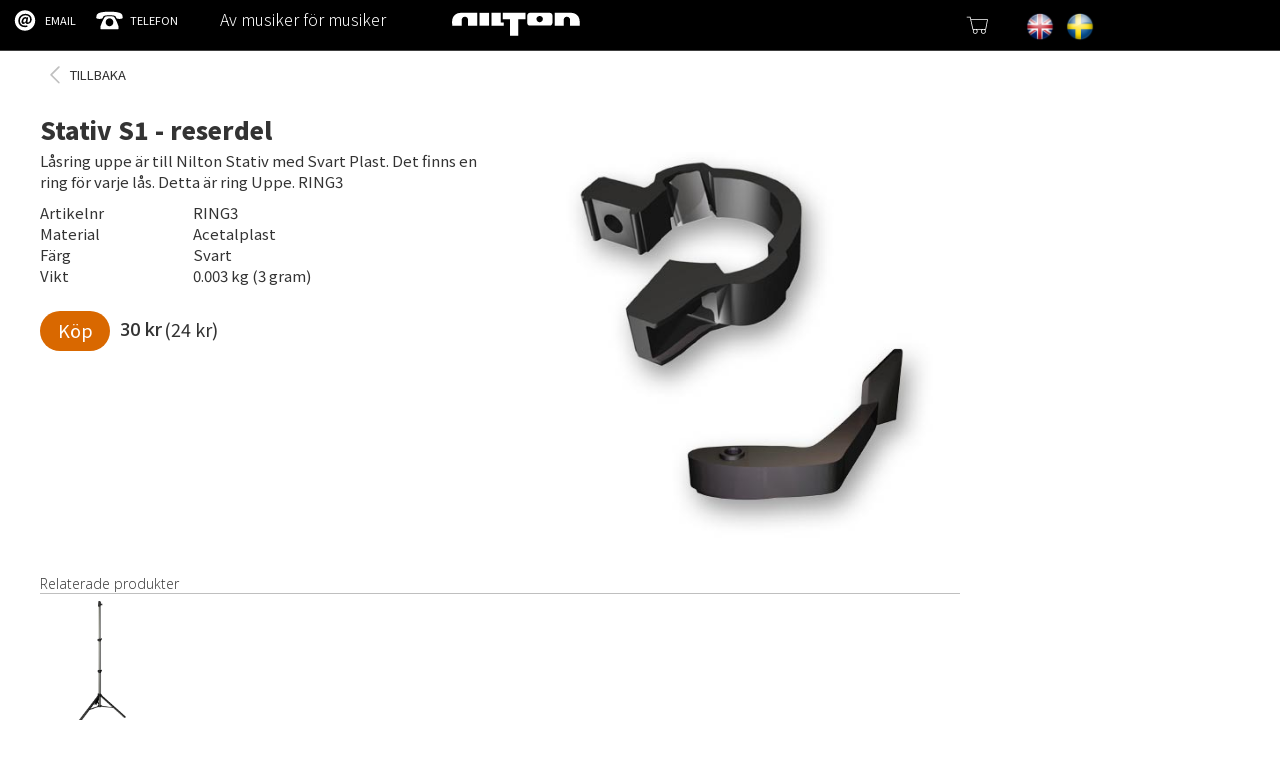

--- FILE ---
content_type: text/html; charset=utf-8
request_url: https://www.nilton.se/product/ring3
body_size: 8073
content:
<!DOCTYPE html><!-- This site was created in Webflow. https://webflow.com --><!-- Last Published: Tue Feb 25 2025 12:49:51 GMT+0000 (Coordinated Universal Time) --><html data-wf-domain="www.nilton.se" data-wf-page="650d8391300d33d440f721b4" data-wf-site="5f52fb3db1f934e7929bd78d" lang="sv" data-wf-collection="650d8391300d33d440f721fa" data-wf-item-slug="ring3"><head><meta charset="utf-8"/><title>Stativ S1 - reserdel  /  Tripod S1 - Spare part</title><meta content="Låsring uppe är till Nilton Stativ med Svart Plast. /  Locking ring up is to Nilton Stand with Black Plastic." name="description"/><meta content="Stativ S1 - reserdel  /  Tripod S1 - Spare part" property="og:title"/><meta content="Låsring uppe är till Nilton Stativ med Svart Plast. /  Locking ring up is to Nilton Stand with Black Plastic." property="og:description"/><meta content="https://cdn.prod.website-files.com/5f52fe614292843feaeac636/5f584921c17f294e79f8b8d5_ring-uppe.jpg" property="og:image"/><meta content="Stativ S1 - reserdel  /  Tripod S1 - Spare part" property="twitter:title"/><meta content="Låsring uppe är till Nilton Stativ med Svart Plast. /  Locking ring up is to Nilton Stand with Black Plastic." property="twitter:description"/><meta content="https://cdn.prod.website-files.com/5f52fe614292843feaeac636/5f584921c17f294e79f8b8d5_ring-uppe.jpg" property="twitter:image"/><meta property="og:type" content="website"/><meta content="summary_large_image" name="twitter:card"/><meta content="width=device-width, initial-scale=1" name="viewport"/><meta content="Webflow" name="generator"/><link href="https://cdn.prod.website-files.com/5f52fb3db1f934e7929bd78d/css/niltonbench.webflow.509eb9413.css" rel="stylesheet" type="text/css"/><link href="https://fonts.googleapis.com" rel="preconnect"/><link href="https://fonts.gstatic.com" rel="preconnect" crossorigin="anonymous"/><script src="https://ajax.googleapis.com/ajax/libs/webfont/1.6.26/webfont.js" type="text/javascript"></script><script type="text/javascript">WebFont.load({  google: {    families: ["Open Sans:300,300italic,400,400italic,600,600italic,700,700italic,800,800italic","Noto Sans SC:100,300,regular,500,700,900"]  }});</script><script type="text/javascript">!function(o,c){var n=c.documentElement,t=" w-mod-";n.className+=t+"js",("ontouchstart"in o||o.DocumentTouch&&c instanceof DocumentTouch)&&(n.className+=t+"touch")}(window,document);</script><link href="https://cdn.prod.website-files.com/5f52fb3db1f934e7929bd78d/5f5441a9c8efc5f49ec5429b_nilton_favoicon_32x32.png" rel="shortcut icon" type="image/x-icon"/><link href="https://cdn.prod.website-files.com/5f52fb3db1f934e7929bd78d/5f5441ad30a15e82da268c26_nilton_favoicon_256x256.png" rel="apple-touch-icon"/><link href="https://www.nilton.se/product/ring3" rel="canonical"/><meta name="viewport" content="width=device-width, initial-scale=1.0, viewport-fit=cover">

<script type="text/javascript">
  //MMBN 200910c: Redirect if GRID not is supported
  var el = document.createElement('div');
  var supports_grid = typeof el.style.grid === 'string';
  if (!supports_grid) {
    if (window.location != "https://www.manandmouse.se/updatebrowser") { //Requires the page "updatebrowser" to exist
      window.location = "https://www.manandmouse.se/updatebrowser";
    }  
  }
</script> 

<script> 
  
  function putText() {
    var simpleText = "hello_world";
    document.write(simpleText);    
  };
  
  
  function setLanguageByURL() {
    const urlParams = new URL(window.location.toLocaleString()).searchParams;
    
	const language = urlParams.get('lang');
    if (language != "") {
      if (language == "en") {
        if (language != getCurrentLanguageForShop() ) {
            sessionStorage.setItem('currentLanguage', "EN");

            var urlWithoutParameters = window.location.protocol + '//' + window.location.host + window.location.pathname;
            var urlWithoutParameters = window.location.href.split('?')[0];
            window.location = urlWithoutParameters;
        }
      }
    }
  };

  
  function getCurrentLanguage() {
    return sessionStorage.getItem('currentLanguage');
  };
  
  function setCurrentLanguage(value) {
    sessionStorage.setItem('currentLanguage', value);    
    location.reload();
  };
  
  function getCurrentLanguageForShop() {
    if (getCurrentLanguage() == "EN") {
	    return "en";
    } else {
	    return "sv";
    }
  };

  function languageFilter() {
	if (getCurrentLanguage() == "EN") {
    	document.getElementById("MM_Menu_EN").style.display = "flex";
    	document.getElementById("MM_Menu_SE").style.display = "none";
    	document.getElementById("MM_Content_SE").style.display = "none";
    	document.getElementById("MM_Footer_SE").style.display = "none";      
      	document.getElementById("LanguageButton_EN").style.color = "#e66e00";
  	} else {
    	document.getElementById("MM_Menu_SE").style.display = "flex";
    	document.getElementById("MM_Menu_EN").style.display = "none";
		document.getElementById("MM_Content_EN").style.display = "none";
    	document.getElementById("MM_Footer_EN").style.display = "none";      
      	document.getElementById("LanguageButton_SE").style.color = "#e66e00";
    };
  };  
</script>

<style>
  #lang_en, #lang_se { 
/*    color: black;
    background-color: #e66e00;
    */
    background-color: transparent;

    width: 30px;
    height: 30px;
/*    border-radius: 15px;    */
  }
  
  .w-lightbox-control.w-lightbox-close {
  	 background-size: 30px;
  }

  .w-lightbox-control.w-lightbox-close:focus {
  	 outline: none;
  }    
</style>


<style>
  #snipcart {
    /* Applies the color red to the primary button */
    --bgColor-buttonPrimary: #d96800;  
    --bgColor-buttonPrimary-hover: #ffbf00;    
  }

  .snipcart-modal__container { 
      z-index: 999;
    padding: 0px;
    border: 1px solid gray;
    background-color: #fff;
  }
  
  .snipcart-base-button {
     border-radius: 30px;
  }
</style>


<script>
  //MMBN230329: Tvingar uppdatering vid browser-back-button. Annars uppdateras inte varukorgen. 
  window.onpageshow = function (event) {
      if (event.persisted) {
          window.location.reload();
      }
  };
</script>


<script>
  //MMBN: Cookie-sak
  // https://www.codexworld.com/cookie-consent-popup-with-javascript/
  
  function setCookie(cname, cvalue, exdays) {   // Create cookie
      const d = new Date();
      d.setTime(d.getTime() + (exdays*24*60*60*1000));
      let expires = "expires="+ d.toUTCString();
      document.cookie = cname + "=" + cvalue + ";" + expires + ";path=/";
  }

  function deleteCookie(cname) {   // Delete cookie
      const d = new Date();
      d.setTime(d.getTime() + (24*60*60*1000));
      let expires = "expires="+ d.toUTCString();
      document.cookie = cname + "=;" + expires + ";path=/";
  }

  function getCookie(cname) {   // Read cookie
      let name = cname + "=";
      let decodedCookie = decodeURIComponent(document.cookie);
      let ca = decodedCookie.split(';');
      for(let i = 0; i <ca.length; i++) {
          let c = ca[i];
          while (c.charAt(0) == ' ') {
              c = c.substring(1);
          }
          if (c.indexOf(name) == 0) {
              return c.substring(name.length, c.length);
          }
      }
      return "";
  }

  function acceptCookieConsent(){   // Set cookie consent
      deleteCookie('user_cookie_consent');
      setCookie('user_cookie_consent', 1, 365); //365 = dagar
//      document.getElementById("cookieNotice").style.display = "none";
      document.getElementById("cookieNotice_SE").style.display = "none"; //MMBN240121
      document.getElementById("cookieNotice_EN").style.display = "none"; //MMBN240121
  }
</script>



  <script type="text/javascript">window.__WEBFLOW_CURRENCY_SETTINGS = {"currencyCode":"USD","symbol":"$","decimal":".","fractionDigits":2,"group":",","template":"{{wf {\"path\":\"symbol\",\"type\":\"PlainText\"} }} {{wf {\"path\":\"amount\",\"type\":\"CommercePrice\"} }} {{wf {\"path\":\"currencyCode\",\"type\":\"PlainText\"} }}","hideDecimalForWholeNumbers":false};</script></head><body><header class="mm_header"><div data-collapse="none" data-animation="default" data-duration="400" data-easing="ease" data-easing2="ease" role="banner" class="navbar w-nav"><div class="container w-container"><nav role="navigation" id="MM_Menu_SE" class="nav-menu_se w-nav-menu"><a href="/" class="nav-link-home w-inline-block"><img src="https://cdn.prod.website-files.com/5e2c76f786f417e2be17a3a3/5e5aa4580e17067e40779ae2_mm_generic_home_nav.svg" alt="" class="nav-image"/></a><a href="/product" class="nav_link w-nav-link">Shop</a><a href="/info" class="nav_link w-nav-link">Info</a><a href="/about" class="nav_link w-nav-link">Om</a></nav><nav role="navigation" id="MM_Menu_EN" class="nav-menu-en w-nav-menu"><a href="/" class="nav-link-home w-inline-block"><img src="https://cdn.prod.website-files.com/5e2c76f786f417e2be17a3a3/5e5aa4580e17067e40779ae2_mm_generic_home_nav.svg" alt="" class="nav-image"/></a><a href="/product" class="nav_link w-nav-link">Shop</a><a href="/info" class="nav_link w-nav-link">Info</a><a href="/about" class="nav_link w-nav-link">About</a></nav><div class="menu-button w-nav-button"><div class="icon w-icon-nav-menu"></div></div><a data-w-id="a7aca316-87cd-0951-cc53-54216d4184ab" href="#" class="searchbuttonshow w-inline-block"><img src="https://cdn.prod.website-files.com/5e2c76f786f417e2be17a3a3/5e2d49c212d9353175ed095e_search_icon.svg" alt="" class="serachbuttonshow"/></a><a href="#" class="snipcart-checkout w-inline-block"><img src="https://cdn.prod.website-files.com/5f52fb3db1f934e7929bd78d/62bd49954a3a37b1ae8123f6_site_function_webshop.svg" loading="eager" width="25" height="25" alt="" class="snipcart-checkout shop_image"/><div class="snipcart-total-items w-embed"><div class="snipcart-summary">
	<span class="adding snipcart-items-count"></span>
</div></div></a><a href="#" class="shop-checkout snipcart-checkout w-nav-link"> (<span class="snipcart-items-count">0</span>)</a><a href="#" class="languageselector w-nav-brand"><div class="languagecontainer"><div id="LanguageButton_EN" class="html_emb_lang_select_en w-embed"><button id="lang_en" type="button" onclick="setCurrentLanguage('EN')">  </button></div><div id="LanguageButton_SE" class="html_emb_lang_select_se w-embed"><button id="lang_se" type="button" onclick="setCurrentLanguage('')">  </button></div></div></a></div><div data-w-id="a7aca316-87cd-0951-cc53-54216d4184b1" class="searchcontainer"><form action="/search" class="searchfieldandbutton w-form"><input class="search-input w-input" autofocus="true" maxlength="256" name="query" placeholder="" type="search" id="search" required=""/><input type="submit" class="search-button w-button" value="Sök / Search"/><a data-w-id="a7aca316-87cd-0951-cc53-54216d4184b5" href="#" class="searchbuttonhide w-inline-block"><img src="https://cdn.prod.website-files.com/5e2c76f786f417e2be17a3a3/5e2d49c160dc1ac838ee7b5b_close_icon.svg" alt="" class="serachbuttonhide"/></a></form></div></div><div class="headerline"></div></header><main class="mm_main"><div id="MM_Content_SE" class="mm_content_se"><a href="javascript:history.back();" class="back w-inline-block"><img src="https://cdn.prod.website-files.com/5f52fb3db1f934e7929bd78d/5f55afb2f31f74173cd47e28_arrow_back.svg" loading="lazy" alt="" class="arrow_back"/><div class="back_text">TILLBAKA</div></a><div><div class="w-row"><div class="proddetail_colum1 w-col w-col-6"><h1>Stativ S1 - reserdel</h1><div class="w-richtext"><p>Låsring uppe är till Nilton Stativ med Svart Plast. Det finns en ring för varje lås. Detta är ring Uppe. RING3</p></div><div class="w-row"><div class="w-col w-col-4 w-col-small-4 w-col-tiny-4"><div>Artikelnr</div></div><div class="w-col w-col-8 w-col-small-8 w-col-tiny-8"><div>RING3</div></div></div><div class="w-row"><div class="w-col w-col-4 w-col-small-4 w-col-tiny-4"><div>Material</div></div><div class="w-col w-col-8 w-col-small-8 w-col-tiny-8"><div>Acetalplast</div></div></div><div class="w-row"><div class="w-col w-col-4 w-col-small-4 w-col-tiny-4"><div>Färg</div></div><div class="w-col w-col-8 w-col-small-8 w-col-tiny-8"><div>Svart</div></div></div><div class="w-condition-invisible w-row"><div class="w-col w-col-4 w-col-small-4 w-col-tiny-4"><div>Belastning</div></div><div class="w-col w-col-8 w-col-small-8 w-col-tiny-8"><div class="w-dyn-bind-empty"></div></div></div><div class="w-row"><div class="w-col w-col-4 w-col-small-4 w-col-tiny-4"><div>Vikt</div></div><div class="w-col w-col-8 w-col-small-8 w-col-tiny-8"><div class="w-embed w-script"><script>
	document.write(3 / 1000 + " kg");
  if (3 < 1000) {
		document.write(" (" + 3 + " gram)");
  }
</script></div></div></div><div class="w-condition-invisible w-row"><div class="w-col w-col-4 w-col-small-4 w-col-tiny-4"><div>Mått</div></div><div class="w-col w-col-8 w-col-small-8 w-col-tiny-8"><div class="w-dyn-bind-empty"></div><div class="w-dyn-bind-empty"></div></div></div><div class="div_buyprice"><div class="button_buy_verify_hidden w-embed"><button style="background:none; margin:0; padding:0; width:100%; height:100%;" class="snipcart-add-item"

 data-item-id="ring3"
 data-item-price="24"
 data-item-url="/product/ring3"');
 data-item-description="Låsring uppe är till Nilton Stativ med Svart Plast."
 data-item-image="https://cdn.prod.website-files.com/5f52fe614292843feaeac636/5f584921c17f294e79f8b8d5_ring-uppe.jpg"
 data-item-name="Stativ S1 - reserdel"
    document.write('  data-item-weight="3"
>
Dummy KÖP-knapp för att Snipcart skall kunna verifiera pris. Java-köp-knapp kan ej verifieras.</div><div class="button_buy w-embed w-script"><script>
  //MMBN: Måste ha "+0" här, annars crashar JavaScript eftersom WebFlow inte sätter in NÅGOT ALLS om fältet är tomt.
  var shippingWeight =  + 0; 
  if ( shippingWeight < 3 ) {
	  shippingWeight = 3;
  }   

  document.write('<button style="background:none; margin:0; padding:0; width:100%; height:100%;" class="snipcart-add-item"');
	document.write('  data-item-id="ring3"');
	document.write('  data-item-price="24"');
	document.write('  data-item-url="/product/ring3"');
	document.write('  data-item-description="Låsring uppe är till Nilton Stativ med Svart Plast."');
	document.write('  data-item-image="https://cdn.prod.website-files.com/5f52fe614292843feaeac636/5f584921c17f294e79f8b8d5_ring-uppe.jpg"');
	document.write('  data-item-name="Stativ S1 - reserdel"');
    document.write('  data-item-weight="');
    document.write(shippingWeight);
    document.write('"');
	document.write('>');
	document.write('Köp');
	document.write('</button>');
</script></div><div class="row_price_inkl w-embed w-script"><script>
	var price_inkl = 24 * 1.25;

  document.write('<p style="font-size:18px">');
	document.write(price_inkl);
	document.write("&nbsp;kr");
  document.write('</p>');
</script></div><div class="proddetail_price_excl w-embed">(24 kr)</div></div></div><div class="w-col w-col-6"><a href="#" class="w-inline-block w-lightbox"><img loading="eager" alt="" src="https://cdn.prod.website-files.com/5f52fe614292843feaeac636/5f584921c17f294e79f8b8d5_ring-uppe.jpg"/><script type="application/json" class="w-json">{
  "items": [
    {
      "url": "https://cdn.prod.website-files.com/5f52fe614292843feaeac636/5f584921c17f294e79f8b8d5_ring-uppe.jpg",
      "type": "image"
    }
  ],
  "group": "Product_Image_Main_SE"
}</script></a></div></div><div class="related_prod"><h4 class="proddetail_related_title">Relaterade produkter</h4><div class="w-dyn-list"><div role="list" class="collection-prod-related w-dyn-items"><div id="w-node-_00a6bc57-e914-c450-efb5-8b348ebc3ed2-40f721b4" role="listitem" class="w-dyn-item"><a href="/product/s" class="linkbox_rel_prod w-inline-block"><div class="div_image_related"><img loading="eager" alt="" src="https://cdn.prod.website-files.com/5f52fe614292843feaeac636/62b91cf8d182dd2ec42781cd_nilton_stand_folding_B.png" sizes="(max-width: 479px) 107.3125px, (max-width: 767px) 24vw, (max-width: 991px) 15vw, 134.140625px" srcset="https://cdn.prod.website-files.com/5f52fe614292843feaeac636/62b91cf8d182dd2ec42781cd_nilton_stand_folding_B-p-500.png 500w, https://cdn.prod.website-files.com/5f52fe614292843feaeac636/62b91cf8d182dd2ec42781cd_nilton_stand_folding_B-p-800.png 800w, https://cdn.prod.website-files.com/5f52fe614292843feaeac636/62b91cf8d182dd2ec42781cd_nilton_stand_folding_B-p-1080.png 1080w, https://cdn.prod.website-files.com/5f52fe614292843feaeac636/62b91cf8d182dd2ec42781cd_nilton_stand_folding_B-p-1600.png 1600w, https://cdn.prod.website-files.com/5f52fe614292843feaeac636/62b91cf8d182dd2ec42781cd_nilton_stand_folding_B.png 2000w" class="image_related"/></div><div class="proddetail_related_name">Stativ S</div></a></div></div></div></div><div class="related_document w-condition-invisible"><h4 class="proddetail_related_title">Dokument</h4><div class="w-dyn-list"><div class="w-dyn-empty"><div>No items found.</div></div></div></div><div class="related_image"><h4 class="proddetail_related_title">Bildgalleri</h4><div class="w-dyn-list"><script type="text/x-wf-template" id="wf-template-14e8a066-6707-ab48-38bd-d835b1678d48">%3Cdiv%20id%3D%22w-node-_14e8a066-6707-ab48-38bd-d835b1678d49-40f721b4%22%20role%3D%22listitem%22%20class%3D%22w-dyn-item%20w-dyn-repeater-item%22%3E%3Ca%20href%3D%22%23%22%20class%3D%22lightbox-link%20w-inline-block%20w-lightbox%22%3E%3Cimg%20loading%3D%22eager%22%20alt%3D%22%22%20src%3D%22https%3A%2F%2Fcdn.prod.website-files.com%2F5f52fe614292843feaeac636%2F5f584921c17f294e79f8b8d5_ring-uppe.jpg%22%20class%3D%22product_image_thumb%22%2F%3E%3Cscript%20type%3D%22application%2Fjson%22%20class%3D%22w-json%22%3E%7B%0A%20%20%22items%22%3A%20%5B%0A%20%20%20%20%7B%0A%20%20%20%20%20%20%22url%22%3A%20%22https%3A%2F%2Fcdn.prod.website-files.com%2F5f52fe614292843feaeac636%2F5f584921c17f294e79f8b8d5_ring-uppe.jpg%22%2C%0A%20%20%20%20%20%20%22type%22%3A%20%22image%22%0A%20%20%20%20%7D%0A%20%20%5D%2C%0A%20%20%22group%22%3A%20%22Product_Images_SE%22%0A%7D%3C%2Fscript%3E%3C%2Fa%3E%3C%2Fdiv%3E</script><div role="list" class="collection-prod-gallery w-dyn-items"><div id="w-node-_14e8a066-6707-ab48-38bd-d835b1678d49-40f721b4" role="listitem" class="w-dyn-item w-dyn-repeater-item"><a href="#" class="lightbox-link w-inline-block w-lightbox"><img loading="eager" alt="" src="https://cdn.prod.website-files.com/5f52fe614292843feaeac636/5f584921c17f294e79f8b8d5_ring-uppe.jpg" class="product_image_thumb"/><script type="application/json" class="w-json">{
  "items": [
    {
      "url": "https://cdn.prod.website-files.com/5f52fe614292843feaeac636/5f584921c17f294e79f8b8d5_ring-uppe.jpg",
      "type": "image"
    }
  ],
  "group": "Product_Images_SE"
}</script></a></div></div><div class="empty-state w-dyn-hide w-dyn-empty"><div>No items found.</div></div></div></div></div><h1 class="dummypagefiller"> </h1></div><div id="MM_Content_EN" class="mm_content_en"><a href="javascript:history.back();" class="back w-inline-block"><img src="https://cdn.prod.website-files.com/5f52fb3db1f934e7929bd78d/5f55afb2f31f74173cd47e28_arrow_back.svg" loading="lazy" alt="" class="arrow_back"/><div class="back_text">Back</div></a><div><div class="w-row"><div class="proddetail_colum1 w-col w-col-6"><h1>Tripod S1 - Spare part</h1><div class="w-richtext"><p>Locking ring up is to Nilton Stand with Black Plastic. There is a ring for each lock. This is the ring Up. Ring3</p></div><div class="w-row"><div class="w-col w-col-4 w-col-small-4 w-col-tiny-4"><div>Item Id</div></div><div class="w-col w-col-8 w-col-small-8 w-col-tiny-8"><div>RING3</div></div></div><div class="w-row"><div class="w-col w-col-4 w-col-small-4 w-col-tiny-4"><div>Material</div></div><div class="w-col w-col-8 w-col-small-8 w-col-tiny-8"><div>Acetal plastic</div></div></div><div class="w-row"><div class="w-col w-col-4 w-col-small-4 w-col-tiny-4"><div>Color</div></div><div class="w-col w-col-8 w-col-small-8 w-col-tiny-8"><div>Black</div></div></div><div class="w-condition-invisible w-row"><div class="w-col w-col-4 w-col-small-4 w-col-tiny-4"><div>Load</div></div><div class="w-col w-col-8 w-col-small-8 w-col-tiny-8"><div class="w-dyn-bind-empty"></div></div></div><div class="w-row"><div class="w-col w-col-4 w-col-small-4 w-col-tiny-4"><div>Weight</div></div><div class="w-col w-col-8 w-col-small-8 w-col-tiny-8"><div class="w-embed w-script"><script>
	document.write(3 / 1000 + " kg");
  if (3 < 1000) {
		document.write(" (" + 3 + " grams)");
  }
</script></div></div></div><div class="w-condition-invisible w-row"><div class="w-col w-col-4 w-col-small-4 w-col-tiny-4"><div>Measurements</div></div><div class="w-col w-col-8 w-col-small-8 w-col-tiny-8"><div class="w-dyn-bind-empty"></div><div class="w-dyn-bind-empty"></div></div></div><div class="div_buyprice"><div class="button_buy w-embed w-script"><script>
  //MMBN: Måste ha "+0" här, annars crashar JavaScript eftersom WebFlow inte sätter in NÅGOT ALLS om fältet är tomt.
  var shippingWeight =  + 0; 
  if ( shippingWeight < 3 ) {
	  shippingWeight = 3;
  }   

  document.write('<button style="background:none; margin:0; padding:0; width:100%; height:100%;" class="snipcart-add-item"');
	document.write('  data-item-id="ring3"');
	document.write('  data-item-price="24"');
  document.write('  data-item-url="/product/ring3"');
	document.write('  data-item-description="Locking ring up is to Nilton Stand with Black Plastic."');
	document.write('  data-item-image="https://cdn.prod.website-files.com/5f52fe614292843feaeac636/5f584921c17f294e79f8b8d5_ring-uppe.jpg"');
	document.write('  data-item-name="Tripod S1 - Spare part"');
    document.write('  data-item-weight="');
    document.write(shippingWeight);
    document.write('"');
	document.write('>');
	document.write('Buy');
	document.write('</button>');
</script></div><div class="row_price_inkl w-embed w-script"><script>
	var price_inkl = 24 * 1.25;

  document.write('<p style="font-size:18px">');
	document.write("SEK&nbsp;");
	document.write(price_inkl);
  document.write('</p>');
</script></div><div class="proddetail_price_excl w-embed">(SEK 24)</div></div></div><div class="w-col w-col-6"><a href="#" class="w-inline-block w-lightbox"><img loading="eager" alt="" src="https://cdn.prod.website-files.com/5f52fe614292843feaeac636/5f584921c17f294e79f8b8d5_ring-uppe.jpg"/><script type="application/json" class="w-json">{
  "items": [
    {
      "url": "https://cdn.prod.website-files.com/5f52fe614292843feaeac636/5f584921c17f294e79f8b8d5_ring-uppe.jpg",
      "type": "image"
    }
  ],
  "group": "Product_Image_Main_EN"
}</script></a></div></div><div class="related_prod"><h4 class="proddetail_related_title">Related Products</h4><div class="w-dyn-list"><div role="list" class="collection-prod-related w-dyn-items"><div id="w-node-_10d98500-be5b-dab0-79cc-57cb81fde4b3-40f721b4" role="listitem" class="w-dyn-item"><a href="/product/s" class="linkbox_rel_prod w-inline-block"><div class="div_image_related"><img loading="eager" alt="" src="https://cdn.prod.website-files.com/5f52fe614292843feaeac636/62b91cf8d182dd2ec42781cd_nilton_stand_folding_B.png" sizes="(max-width: 479px) 25vw, (max-width: 767px) 23vw, 12vw" srcset="https://cdn.prod.website-files.com/5f52fe614292843feaeac636/62b91cf8d182dd2ec42781cd_nilton_stand_folding_B-p-500.png 500w, https://cdn.prod.website-files.com/5f52fe614292843feaeac636/62b91cf8d182dd2ec42781cd_nilton_stand_folding_B-p-800.png 800w, https://cdn.prod.website-files.com/5f52fe614292843feaeac636/62b91cf8d182dd2ec42781cd_nilton_stand_folding_B-p-1080.png 1080w, https://cdn.prod.website-files.com/5f52fe614292843feaeac636/62b91cf8d182dd2ec42781cd_nilton_stand_folding_B-p-1600.png 1600w, https://cdn.prod.website-files.com/5f52fe614292843feaeac636/62b91cf8d182dd2ec42781cd_nilton_stand_folding_B.png 2000w" class="image_related"/></div><div class="proddetail_related_name">Tripod S</div></a></div></div></div></div><div class="related_document w-condition-invisible"><h4 class="proddetail_related_title">Documents</h4><div class="w-dyn-list"><div class="w-dyn-empty"><div>No items found.</div></div></div></div><div class="related_image"><h4 class="proddetail_related_title">Image Gallery</h4><div class="w-dyn-list"><script type="text/x-wf-template" id="wf-template-10d98500-be5b-dab0-79cc-57cb81fde4dd">%3Cdiv%20role%3D%22listitem%22%20class%3D%22w-dyn-item%20w-dyn-repeater-item%22%3E%3Ca%20href%3D%22%23%22%20class%3D%22w-inline-block%20w-lightbox%22%3E%3Cimg%20loading%3D%22eager%22%20alt%3D%22%22%20src%3D%22https%3A%2F%2Fcdn.prod.website-files.com%2F5f52fe614292843feaeac636%2F5f584921c17f294e79f8b8d5_ring-uppe.jpg%22%20class%3D%22product_image_thumb%22%2F%3E%3Cscript%20type%3D%22application%2Fjson%22%20class%3D%22w-json%22%3E%7B%0A%20%20%22items%22%3A%20%5B%0A%20%20%20%20%7B%0A%20%20%20%20%20%20%22url%22%3A%20%22https%3A%2F%2Fcdn.prod.website-files.com%2F5f52fe614292843feaeac636%2F5f584921c17f294e79f8b8d5_ring-uppe.jpg%22%2C%0A%20%20%20%20%20%20%22type%22%3A%20%22image%22%0A%20%20%20%20%7D%0A%20%20%5D%2C%0A%20%20%22group%22%3A%20%22Product_Images_EN%22%0A%7D%3C%2Fscript%3E%3C%2Fa%3E%3C%2Fdiv%3E</script><div role="list" class="collection-prod-gallery w-dyn-items"><div role="listitem" class="w-dyn-item w-dyn-repeater-item"><a href="#" class="w-inline-block w-lightbox"><img loading="eager" alt="" src="https://cdn.prod.website-files.com/5f52fe614292843feaeac636/5f584921c17f294e79f8b8d5_ring-uppe.jpg" class="product_image_thumb"/><script type="application/json" class="w-json">{
  "items": [
    {
      "url": "https://cdn.prod.website-files.com/5f52fe614292843feaeac636/5f584921c17f294e79f8b8d5_ring-uppe.jpg",
      "type": "image"
    }
  ],
  "group": "Product_Images_EN"
}</script></a></div></div><div class="empty-state w-dyn-hide w-dyn-empty"><div>No items found.</div></div></div></div></div><h1 class="dummypagefiller"> </h1></div></main><footer class="mm_footer"><div id="MM_Footer_SE" class="div_footer_se"><div class="social"><a href="mailto:info@nilton.se?subject=Kontakta%20mig" class="link-block-social w-inline-block"><img src="https://cdn.prod.website-files.com/5f52fb3db1f934e7929bd78d/5f53e0905231b4389ac62751_email_icon_circle_white.svg" loading="eager" alt="" class="socialbutton"/><div class="social_text">EMAIL</div></a><a href="tel:+46707284040" class="link-block-social w-inline-block"><img src="https://cdn.prod.website-files.com/5f52fb3db1f934e7929bd78d/5f53e09030a15e2a8c25f030_phone_icon_white.svg" loading="eager" alt="" class="socialbutton"/><div class="social_text">Telefon</div></a></div><div class="divfooter_logo"><div class="slogan">Av musiker för musiker</div><img src="https://cdn.prod.website-files.com/5f52fb3db1f934e7929bd78d/5f52fd767b80672216ba7c41_nilton_vit.svg" alt="" loading="eager" class="image_header"/></div></div><div id="MM_Footer_EN" class="div_footer_en"><div class="social"><a href="mailto:info@nilton.se?subject=Please%20contact%20me" class="link-block-social w-inline-block"><img src="https://cdn.prod.website-files.com/5f52fb3db1f934e7929bd78d/5f53e0905231b4389ac62751_email_icon_circle_white.svg" loading="lazy" alt="" class="socialbutton"/><div class="social_text">EMAIL</div></a><a href="tel:+46707284040" class="link-block-social w-inline-block"><img src="https://cdn.prod.website-files.com/5f52fb3db1f934e7929bd78d/5f53e09030a15e2a8c25f030_phone_icon_white.svg" loading="lazy" alt="" class="socialbutton"/><div class="social_text">PHONE</div></a></div><div class="divfooter_logo"><div class="slogan">NILTON Stands for Music</div><img src="https://cdn.prod.website-files.com/5f52fb3db1f934e7929bd78d/5f52fd767b80672216ba7c41_nilton_vit.svg" alt="" class="image_header"/></div></div></footer><script src="https://d3e54v103j8qbb.cloudfront.net/js/jquery-3.5.1.min.dc5e7f18c8.js?site=5f52fb3db1f934e7929bd78d" type="text/javascript" integrity="sha256-9/aliU8dGd2tb6OSsuzixeV4y/faTqgFtohetphbbj0=" crossorigin="anonymous"></script><script src="https://cdn.prod.website-files.com/5f52fb3db1f934e7929bd78d/js/webflow.0f5e612a.03299e80d0bef796.js" type="text/javascript"></script><script>
  setLanguageByURL();
  languageFilter();
</script>

<script>
  document.addEventListener('snipcart.ready', function() {
    Snipcart.api.session.setLanguage( getCurrentLanguageForShop() );
    
    document.documentElement.setAttribute("lang", getCurrentLanguageForShop() );
   
    if (getCurrentLanguageForShop() == "en") {
        Snipcart.api.session.setLanguage("en", {
            "payment": {
                "methods": {
                    "deferred_payment": "Pay with an invoice"
                }
            }
        });
    }

    if (getCurrentLanguageForShop() == "sv") {
        Snipcart.api.session.setLanguage("sv", {
            "payment": {
                "methods": {
                    "deferred_payment": "Betala med faktura"
                }
            },
                    	"cart_summary": {
            	"taxes": "Moms"
            }    
        });
    }
  });
</script>

<script>
    window.SnipcartSettings = {
        publicApiKey: 'YzcwYWY2ZTUtNGI0OC00Zjg3LTk1NmYtMTRmMzAzOWRiMTc2NjM3Nzg5ODk4MDk2NjM0NDIz',
        loadStrategy: 'on-user-interaction',
        modalStyle: "side",
        templatesUrl: "/snipcart-templates"
    };

    (()=>{var c,d;(d=(c=window.SnipcartSettings).version)!=null||(c.version="3.0");var s,S;(S=(s=window.SnipcartSettings).timeoutDuration)!=null||(s.timeoutDuration=2750);var l,p;(p=(l=window.SnipcartSettings).domain)!=null||(l.domain="cdn.snipcart.com");var w,u;(u=(w=window.SnipcartSettings).protocol)!=null||(w.protocol="https");var f=window.SnipcartSettings.version.includes("v3.0.0-ci")||window.SnipcartSettings.version!="3.0"&&window.SnipcartSettings.version.localeCompare("3.4.0",void 0,{numeric:!0,sensitivity:"base"})===-1,m=["focus","mouseover","touchmove","scroll","keydown"];window.LoadSnipcart=o;document.readyState==="loading"?document.addEventListener("DOMContentLoaded",r):r();function r(){window.SnipcartSettings.loadStrategy?window.SnipcartSettings.loadStrategy==="on-user-interaction"&&(m.forEach(t=>document.addEventListener(t,o)),setTimeout(o,window.SnipcartSettings.timeoutDuration)):o()}var a=!1;function o(){if(a)return;a=!0;let t=document.getElementsByTagName("head")[0],e=document.querySelector("#snipcart"),i=document.querySelector(`src[src^="${window.SnipcartSettings.protocol}://${window.SnipcartSettings.domain}"][src$="snipcart.js"]`),n=document.querySelector(`link[href^="${window.SnipcartSettings.protocol}://${window.SnipcartSettings.domain}"][href$="snipcart.css"]`);e||(e=document.createElement("div"),e.id="snipcart",e.setAttribute("hidden","true"),document.body.appendChild(e)),v(e),i||(i=document.createElement("script"),i.src=`${window.SnipcartSettings.protocol}://${window.SnipcartSettings.domain}/themes/v${window.SnipcartSettings.version}/default/snipcart.js`,i.async=!0,t.appendChild(i)),n||(n=document.createElement("link"),n.rel="stylesheet",n.type="text/css",n.href=`${window.SnipcartSettings.protocol}://${window.SnipcartSettings.domain}/themes/v${window.SnipcartSettings.version}/default/snipcart.css`,t.prepend(n)),m.forEach(g=>document.removeEventListener(g,o))}function v(t){!f||(t.dataset.apiKey=window.SnipcartSettings.publicApiKey,window.SnipcartSettings.addProductBehavior&&(t.dataset.configAddProductBehavior=window.SnipcartSettings.addProductBehavior),window.SnipcartSettings.modalStyle&&(t.dataset.configModalStyle=window.SnipcartSettings.modalStyle),window.SnipcartSettings.currency&&(t.dataset.currency=window.SnipcartSettings.currency),window.SnipcartSettings.templatesUrl&&(t.dataset.templatesUrl=window.SnipcartSettings.templatesUrl))}})();
</script>


<script>
  //MMBN: Cookie-sak (funktioner ligger i HEAD)
  
  var consentBtn = document.getElementById('consentBtnSE');  
  consentBtn.addEventListener("click", acceptCookieConsent );

  var consentBtn = document.getElementById('consentBtnEN');  
  consentBtn.addEventListener("click", acceptCookieConsent );

  
  let cookie_consent = getCookie("user_cookie_consent");
  if(cookie_consent != ""){
      document.getElementById("cookieNotice_SE").style.display = "none";
      document.getElementById("cookieNotice_EN").style.display = "none";
  }else{
      document.getElementById("cookieNotice_SE").style.display = "flex";
      document.getElementById("cookieNotice_EN").style.display = "flex";
  }
</script>


</body></html>

--- FILE ---
content_type: text/css
request_url: https://cdn.prod.website-files.com/5f52fb3db1f934e7929bd78d/css/niltonbench.webflow.509eb9413.css
body_size: 15120
content:
html {
  -webkit-text-size-adjust: 100%;
  -ms-text-size-adjust: 100%;
  font-family: sans-serif;
}

body {
  margin: 0;
}

article, aside, details, figcaption, figure, footer, header, hgroup, main, menu, nav, section, summary {
  display: block;
}

audio, canvas, progress, video {
  vertical-align: baseline;
  display: inline-block;
}

audio:not([controls]) {
  height: 0;
  display: none;
}

[hidden], template {
  display: none;
}

a {
  background-color: #0000;
}

a:active, a:hover {
  outline: 0;
}

abbr[title] {
  border-bottom: 1px dotted;
}

b, strong {
  font-weight: bold;
}

dfn {
  font-style: italic;
}

h1 {
  margin: .67em 0;
  font-size: 2em;
}

mark {
  color: #000;
  background: #ff0;
}

small {
  font-size: 80%;
}

sub, sup {
  vertical-align: baseline;
  font-size: 75%;
  line-height: 0;
  position: relative;
}

sup {
  top: -.5em;
}

sub {
  bottom: -.25em;
}

img {
  border: 0;
}

svg:not(:root) {
  overflow: hidden;
}

hr {
  box-sizing: content-box;
  height: 0;
}

pre {
  overflow: auto;
}

code, kbd, pre, samp {
  font-family: monospace;
  font-size: 1em;
}

button, input, optgroup, select, textarea {
  color: inherit;
  font: inherit;
  margin: 0;
}

button {
  overflow: visible;
}

button, select {
  text-transform: none;
}

button, html input[type="button"], input[type="reset"] {
  -webkit-appearance: button;
  cursor: pointer;
}

button[disabled], html input[disabled] {
  cursor: default;
}

button::-moz-focus-inner, input::-moz-focus-inner {
  border: 0;
  padding: 0;
}

input {
  line-height: normal;
}

input[type="checkbox"], input[type="radio"] {
  box-sizing: border-box;
  padding: 0;
}

input[type="number"]::-webkit-inner-spin-button, input[type="number"]::-webkit-outer-spin-button {
  height: auto;
}

input[type="search"] {
  -webkit-appearance: none;
}

input[type="search"]::-webkit-search-cancel-button, input[type="search"]::-webkit-search-decoration {
  -webkit-appearance: none;
}

legend {
  border: 0;
  padding: 0;
}

textarea {
  overflow: auto;
}

optgroup {
  font-weight: bold;
}

table {
  border-collapse: collapse;
  border-spacing: 0;
}

td, th {
  padding: 0;
}

@font-face {
  font-family: webflow-icons;
  src: url("[data-uri]") format("truetype");
  font-weight: normal;
  font-style: normal;
}

[class^="w-icon-"], [class*=" w-icon-"] {
  speak: none;
  font-variant: normal;
  text-transform: none;
  -webkit-font-smoothing: antialiased;
  -moz-osx-font-smoothing: grayscale;
  font-style: normal;
  font-weight: normal;
  line-height: 1;
  font-family: webflow-icons !important;
}

.w-icon-slider-right:before {
  content: "";
}

.w-icon-slider-left:before {
  content: "";
}

.w-icon-nav-menu:before {
  content: "";
}

.w-icon-arrow-down:before, .w-icon-dropdown-toggle:before {
  content: "";
}

.w-icon-file-upload-remove:before {
  content: "";
}

.w-icon-file-upload-icon:before {
  content: "";
}

* {
  box-sizing: border-box;
}

html {
  height: 100%;
}

body {
  color: #333;
  background-color: #fff;
  min-height: 100%;
  margin: 0;
  font-family: Arial, sans-serif;
  font-size: 14px;
  line-height: 20px;
}

img {
  vertical-align: middle;
  max-width: 100%;
  display: inline-block;
}

html.w-mod-touch * {
  background-attachment: scroll !important;
}

.w-block {
  display: block;
}

.w-inline-block {
  max-width: 100%;
  display: inline-block;
}

.w-clearfix:before, .w-clearfix:after {
  content: " ";
  grid-area: 1 / 1 / 2 / 2;
  display: table;
}

.w-clearfix:after {
  clear: both;
}

.w-hidden {
  display: none;
}

.w-button {
  color: #fff;
  line-height: inherit;
  cursor: pointer;
  background-color: #3898ec;
  border: 0;
  border-radius: 0;
  padding: 9px 15px;
  text-decoration: none;
  display: inline-block;
}

input.w-button {
  -webkit-appearance: button;
}

html[data-w-dynpage] [data-w-cloak] {
  color: #0000 !important;
}

.w-code-block {
  margin: unset;
}

pre.w-code-block code {
  all: inherit;
}

.w-optimization {
  display: contents;
}

.w-webflow-badge, .w-webflow-badge > img {
  box-sizing: unset;
  width: unset;
  height: unset;
  max-height: unset;
  max-width: unset;
  min-height: unset;
  min-width: unset;
  margin: unset;
  padding: unset;
  float: unset;
  clear: unset;
  border: unset;
  border-radius: unset;
  background: unset;
  background-image: unset;
  background-position: unset;
  background-size: unset;
  background-repeat: unset;
  background-origin: unset;
  background-clip: unset;
  background-attachment: unset;
  background-color: unset;
  box-shadow: unset;
  transform: unset;
  direction: unset;
  font-family: unset;
  font-weight: unset;
  color: unset;
  font-size: unset;
  line-height: unset;
  font-style: unset;
  font-variant: unset;
  text-align: unset;
  letter-spacing: unset;
  -webkit-text-decoration: unset;
  text-decoration: unset;
  text-indent: unset;
  text-transform: unset;
  list-style-type: unset;
  text-shadow: unset;
  vertical-align: unset;
  cursor: unset;
  white-space: unset;
  word-break: unset;
  word-spacing: unset;
  word-wrap: unset;
  transition: unset;
}

.w-webflow-badge {
  white-space: nowrap;
  cursor: pointer;
  box-shadow: 0 0 0 1px #0000001a, 0 1px 3px #0000001a;
  visibility: visible !important;
  opacity: 1 !important;
  z-index: 2147483647 !important;
  color: #aaadb0 !important;
  overflow: unset !important;
  background-color: #fff !important;
  border-radius: 3px !important;
  width: auto !important;
  height: auto !important;
  margin: 0 !important;
  padding: 6px !important;
  font-size: 12px !important;
  line-height: 14px !important;
  text-decoration: none !important;
  display: inline-block !important;
  position: fixed !important;
  inset: auto 12px 12px auto !important;
  transform: none !important;
}

.w-webflow-badge > img {
  position: unset;
  visibility: unset !important;
  opacity: 1 !important;
  vertical-align: middle !important;
  display: inline-block !important;
}

h1, h2, h3, h4, h5, h6 {
  margin-bottom: 10px;
  font-weight: bold;
}

h1 {
  margin-top: 20px;
  font-size: 38px;
  line-height: 44px;
}

h2 {
  margin-top: 20px;
  font-size: 32px;
  line-height: 36px;
}

h3 {
  margin-top: 20px;
  font-size: 24px;
  line-height: 30px;
}

h4 {
  margin-top: 10px;
  font-size: 18px;
  line-height: 24px;
}

h5 {
  margin-top: 10px;
  font-size: 14px;
  line-height: 20px;
}

h6 {
  margin-top: 10px;
  font-size: 12px;
  line-height: 18px;
}

p {
  margin-top: 0;
  margin-bottom: 10px;
}

blockquote {
  border-left: 5px solid #e2e2e2;
  margin: 0 0 10px;
  padding: 10px 20px;
  font-size: 18px;
  line-height: 22px;
}

figure {
  margin: 0 0 10px;
}

figcaption {
  text-align: center;
  margin-top: 5px;
}

ul, ol {
  margin-top: 0;
  margin-bottom: 10px;
  padding-left: 40px;
}

.w-list-unstyled {
  padding-left: 0;
  list-style: none;
}

.w-embed:before, .w-embed:after {
  content: " ";
  grid-area: 1 / 1 / 2 / 2;
  display: table;
}

.w-embed:after {
  clear: both;
}

.w-video {
  width: 100%;
  padding: 0;
  position: relative;
}

.w-video iframe, .w-video object, .w-video embed {
  border: none;
  width: 100%;
  height: 100%;
  position: absolute;
  top: 0;
  left: 0;
}

fieldset {
  border: 0;
  margin: 0;
  padding: 0;
}

button, [type="button"], [type="reset"] {
  cursor: pointer;
  -webkit-appearance: button;
  border: 0;
}

.w-form {
  margin: 0 0 15px;
}

.w-form-done {
  text-align: center;
  background-color: #ddd;
  padding: 20px;
  display: none;
}

.w-form-fail {
  background-color: #ffdede;
  margin-top: 10px;
  padding: 10px;
  display: none;
}

label {
  margin-bottom: 5px;
  font-weight: bold;
  display: block;
}

.w-input, .w-select {
  color: #333;
  vertical-align: middle;
  background-color: #fff;
  border: 1px solid #ccc;
  width: 100%;
  height: 38px;
  margin-bottom: 10px;
  padding: 8px 12px;
  font-size: 14px;
  line-height: 1.42857;
  display: block;
}

.w-input::placeholder, .w-select::placeholder {
  color: #999;
}

.w-input:focus, .w-select:focus {
  border-color: #3898ec;
  outline: 0;
}

.w-input[disabled], .w-select[disabled], .w-input[readonly], .w-select[readonly], fieldset[disabled] .w-input, fieldset[disabled] .w-select {
  cursor: not-allowed;
}

.w-input[disabled]:not(.w-input-disabled), .w-select[disabled]:not(.w-input-disabled), .w-input[readonly], .w-select[readonly], fieldset[disabled]:not(.w-input-disabled) .w-input, fieldset[disabled]:not(.w-input-disabled) .w-select {
  background-color: #eee;
}

textarea.w-input, textarea.w-select {
  height: auto;
}

.w-select {
  background-color: #f3f3f3;
}

.w-select[multiple] {
  height: auto;
}

.w-form-label {
  cursor: pointer;
  margin-bottom: 0;
  font-weight: normal;
  display: inline-block;
}

.w-radio {
  margin-bottom: 5px;
  padding-left: 20px;
  display: block;
}

.w-radio:before, .w-radio:after {
  content: " ";
  grid-area: 1 / 1 / 2 / 2;
  display: table;
}

.w-radio:after {
  clear: both;
}

.w-radio-input {
  float: left;
  margin: 3px 0 0 -20px;
  line-height: normal;
}

.w-file-upload {
  margin-bottom: 10px;
  display: block;
}

.w-file-upload-input {
  opacity: 0;
  z-index: -100;
  width: .1px;
  height: .1px;
  position: absolute;
  overflow: hidden;
}

.w-file-upload-default, .w-file-upload-uploading, .w-file-upload-success {
  color: #333;
  display: inline-block;
}

.w-file-upload-error {
  margin-top: 10px;
  display: block;
}

.w-file-upload-default.w-hidden, .w-file-upload-uploading.w-hidden, .w-file-upload-error.w-hidden, .w-file-upload-success.w-hidden {
  display: none;
}

.w-file-upload-uploading-btn {
  cursor: pointer;
  background-color: #fafafa;
  border: 1px solid #ccc;
  margin: 0;
  padding: 8px 12px;
  font-size: 14px;
  font-weight: normal;
  display: flex;
}

.w-file-upload-file {
  background-color: #fafafa;
  border: 1px solid #ccc;
  flex-grow: 1;
  justify-content: space-between;
  margin: 0;
  padding: 8px 9px 8px 11px;
  display: flex;
}

.w-file-upload-file-name {
  font-size: 14px;
  font-weight: normal;
  display: block;
}

.w-file-remove-link {
  cursor: pointer;
  width: auto;
  height: auto;
  margin-top: 3px;
  margin-left: 10px;
  padding: 3px;
  display: block;
}

.w-icon-file-upload-remove {
  margin: auto;
  font-size: 10px;
}

.w-file-upload-error-msg {
  color: #ea384c;
  padding: 2px 0;
  display: inline-block;
}

.w-file-upload-info {
  padding: 0 12px;
  line-height: 38px;
  display: inline-block;
}

.w-file-upload-label {
  cursor: pointer;
  background-color: #fafafa;
  border: 1px solid #ccc;
  margin: 0;
  padding: 8px 12px;
  font-size: 14px;
  font-weight: normal;
  display: inline-block;
}

.w-icon-file-upload-icon, .w-icon-file-upload-uploading {
  width: 20px;
  margin-right: 8px;
  display: inline-block;
}

.w-icon-file-upload-uploading {
  height: 20px;
}

.w-container {
  max-width: 940px;
  margin-left: auto;
  margin-right: auto;
}

.w-container:before, .w-container:after {
  content: " ";
  grid-area: 1 / 1 / 2 / 2;
  display: table;
}

.w-container:after {
  clear: both;
}

.w-container .w-row {
  margin-left: -10px;
  margin-right: -10px;
}

.w-row:before, .w-row:after {
  content: " ";
  grid-area: 1 / 1 / 2 / 2;
  display: table;
}

.w-row:after {
  clear: both;
}

.w-row .w-row {
  margin-left: 0;
  margin-right: 0;
}

.w-col {
  float: left;
  width: 100%;
  min-height: 1px;
  padding-left: 10px;
  padding-right: 10px;
  position: relative;
}

.w-col .w-col {
  padding-left: 0;
  padding-right: 0;
}

.w-col-1 {
  width: 8.33333%;
}

.w-col-2 {
  width: 16.6667%;
}

.w-col-3 {
  width: 25%;
}

.w-col-4 {
  width: 33.3333%;
}

.w-col-5 {
  width: 41.6667%;
}

.w-col-6 {
  width: 50%;
}

.w-col-7 {
  width: 58.3333%;
}

.w-col-8 {
  width: 66.6667%;
}

.w-col-9 {
  width: 75%;
}

.w-col-10 {
  width: 83.3333%;
}

.w-col-11 {
  width: 91.6667%;
}

.w-col-12 {
  width: 100%;
}

.w-hidden-main {
  display: none !important;
}

@media screen and (max-width: 991px) {
  .w-container {
    max-width: 728px;
  }

  .w-hidden-main {
    display: inherit !important;
  }

  .w-hidden-medium {
    display: none !important;
  }

  .w-col-medium-1 {
    width: 8.33333%;
  }

  .w-col-medium-2 {
    width: 16.6667%;
  }

  .w-col-medium-3 {
    width: 25%;
  }

  .w-col-medium-4 {
    width: 33.3333%;
  }

  .w-col-medium-5 {
    width: 41.6667%;
  }

  .w-col-medium-6 {
    width: 50%;
  }

  .w-col-medium-7 {
    width: 58.3333%;
  }

  .w-col-medium-8 {
    width: 66.6667%;
  }

  .w-col-medium-9 {
    width: 75%;
  }

  .w-col-medium-10 {
    width: 83.3333%;
  }

  .w-col-medium-11 {
    width: 91.6667%;
  }

  .w-col-medium-12 {
    width: 100%;
  }

  .w-col-stack {
    width: 100%;
    left: auto;
    right: auto;
  }
}

@media screen and (max-width: 767px) {
  .w-hidden-main, .w-hidden-medium {
    display: inherit !important;
  }

  .w-hidden-small {
    display: none !important;
  }

  .w-row, .w-container .w-row {
    margin-left: 0;
    margin-right: 0;
  }

  .w-col {
    width: 100%;
    left: auto;
    right: auto;
  }

  .w-col-small-1 {
    width: 8.33333%;
  }

  .w-col-small-2 {
    width: 16.6667%;
  }

  .w-col-small-3 {
    width: 25%;
  }

  .w-col-small-4 {
    width: 33.3333%;
  }

  .w-col-small-5 {
    width: 41.6667%;
  }

  .w-col-small-6 {
    width: 50%;
  }

  .w-col-small-7 {
    width: 58.3333%;
  }

  .w-col-small-8 {
    width: 66.6667%;
  }

  .w-col-small-9 {
    width: 75%;
  }

  .w-col-small-10 {
    width: 83.3333%;
  }

  .w-col-small-11 {
    width: 91.6667%;
  }

  .w-col-small-12 {
    width: 100%;
  }
}

@media screen and (max-width: 479px) {
  .w-container {
    max-width: none;
  }

  .w-hidden-main, .w-hidden-medium, .w-hidden-small {
    display: inherit !important;
  }

  .w-hidden-tiny {
    display: none !important;
  }

  .w-col {
    width: 100%;
  }

  .w-col-tiny-1 {
    width: 8.33333%;
  }

  .w-col-tiny-2 {
    width: 16.6667%;
  }

  .w-col-tiny-3 {
    width: 25%;
  }

  .w-col-tiny-4 {
    width: 33.3333%;
  }

  .w-col-tiny-5 {
    width: 41.6667%;
  }

  .w-col-tiny-6 {
    width: 50%;
  }

  .w-col-tiny-7 {
    width: 58.3333%;
  }

  .w-col-tiny-8 {
    width: 66.6667%;
  }

  .w-col-tiny-9 {
    width: 75%;
  }

  .w-col-tiny-10 {
    width: 83.3333%;
  }

  .w-col-tiny-11 {
    width: 91.6667%;
  }

  .w-col-tiny-12 {
    width: 100%;
  }
}

.w-widget {
  position: relative;
}

.w-widget-map {
  width: 100%;
  height: 400px;
}

.w-widget-map label {
  width: auto;
  display: inline;
}

.w-widget-map img {
  max-width: inherit;
}

.w-widget-map .gm-style-iw {
  text-align: center;
}

.w-widget-map .gm-style-iw > button {
  display: none !important;
}

.w-widget-twitter {
  overflow: hidden;
}

.w-widget-twitter-count-shim {
  vertical-align: top;
  text-align: center;
  background: #fff;
  border: 1px solid #758696;
  border-radius: 3px;
  width: 28px;
  height: 20px;
  display: inline-block;
  position: relative;
}

.w-widget-twitter-count-shim * {
  pointer-events: none;
  -webkit-user-select: none;
  user-select: none;
}

.w-widget-twitter-count-shim .w-widget-twitter-count-inner {
  text-align: center;
  color: #999;
  font-family: serif;
  font-size: 15px;
  line-height: 12px;
  position: relative;
}

.w-widget-twitter-count-shim .w-widget-twitter-count-clear {
  display: block;
  position: relative;
}

.w-widget-twitter-count-shim.w--large {
  width: 36px;
  height: 28px;
}

.w-widget-twitter-count-shim.w--large .w-widget-twitter-count-inner {
  font-size: 18px;
  line-height: 18px;
}

.w-widget-twitter-count-shim:not(.w--vertical) {
  margin-left: 5px;
  margin-right: 8px;
}

.w-widget-twitter-count-shim:not(.w--vertical).w--large {
  margin-left: 6px;
}

.w-widget-twitter-count-shim:not(.w--vertical):before, .w-widget-twitter-count-shim:not(.w--vertical):after {
  content: " ";
  pointer-events: none;
  border: solid #0000;
  width: 0;
  height: 0;
  position: absolute;
  top: 50%;
  left: 0;
}

.w-widget-twitter-count-shim:not(.w--vertical):before {
  border-width: 4px;
  border-color: #75869600 #5d6c7b #75869600 #75869600;
  margin-top: -4px;
  margin-left: -9px;
}

.w-widget-twitter-count-shim:not(.w--vertical).w--large:before {
  border-width: 5px;
  margin-top: -5px;
  margin-left: -10px;
}

.w-widget-twitter-count-shim:not(.w--vertical):after {
  border-width: 4px;
  border-color: #fff0 #fff #fff0 #fff0;
  margin-top: -4px;
  margin-left: -8px;
}

.w-widget-twitter-count-shim:not(.w--vertical).w--large:after {
  border-width: 5px;
  margin-top: -5px;
  margin-left: -9px;
}

.w-widget-twitter-count-shim.w--vertical {
  width: 61px;
  height: 33px;
  margin-bottom: 8px;
}

.w-widget-twitter-count-shim.w--vertical:before, .w-widget-twitter-count-shim.w--vertical:after {
  content: " ";
  pointer-events: none;
  border: solid #0000;
  width: 0;
  height: 0;
  position: absolute;
  top: 100%;
  left: 50%;
}

.w-widget-twitter-count-shim.w--vertical:before {
  border-width: 5px;
  border-color: #5d6c7b #75869600 #75869600;
  margin-left: -5px;
}

.w-widget-twitter-count-shim.w--vertical:after {
  border-width: 4px;
  border-color: #fff #fff0 #fff0;
  margin-left: -4px;
}

.w-widget-twitter-count-shim.w--vertical .w-widget-twitter-count-inner {
  font-size: 18px;
  line-height: 22px;
}

.w-widget-twitter-count-shim.w--vertical.w--large {
  width: 76px;
}

.w-background-video {
  color: #fff;
  height: 500px;
  position: relative;
  overflow: hidden;
}

.w-background-video > video {
  object-fit: cover;
  z-index: -100;
  background-position: 50%;
  background-size: cover;
  width: 100%;
  height: 100%;
  margin: auto;
  position: absolute;
  inset: -100%;
}

.w-background-video > video::-webkit-media-controls-start-playback-button {
  -webkit-appearance: none;
  display: none !important;
}

.w-background-video--control {
  background-color: #0000;
  padding: 0;
  position: absolute;
  bottom: 1em;
  right: 1em;
}

.w-background-video--control > [hidden] {
  display: none !important;
}

.w-slider {
  text-align: center;
  clear: both;
  -webkit-tap-highlight-color: #0000;
  tap-highlight-color: #0000;
  background: #ddd;
  height: 300px;
  position: relative;
}

.w-slider-mask {
  z-index: 1;
  white-space: nowrap;
  height: 100%;
  display: block;
  position: relative;
  left: 0;
  right: 0;
  overflow: hidden;
}

.w-slide {
  vertical-align: top;
  white-space: normal;
  text-align: left;
  width: 100%;
  height: 100%;
  display: inline-block;
  position: relative;
}

.w-slider-nav {
  z-index: 2;
  text-align: center;
  -webkit-tap-highlight-color: #0000;
  tap-highlight-color: #0000;
  height: 40px;
  margin: auto;
  padding-top: 10px;
  position: absolute;
  inset: auto 0 0;
}

.w-slider-nav.w-round > div {
  border-radius: 100%;
}

.w-slider-nav.w-num > div {
  font-size: inherit;
  line-height: inherit;
  width: auto;
  height: auto;
  padding: .2em .5em;
}

.w-slider-nav.w-shadow > div {
  box-shadow: 0 0 3px #3336;
}

.w-slider-nav-invert {
  color: #fff;
}

.w-slider-nav-invert > div {
  background-color: #2226;
}

.w-slider-nav-invert > div.w-active {
  background-color: #222;
}

.w-slider-dot {
  cursor: pointer;
  background-color: #fff6;
  width: 1em;
  height: 1em;
  margin: 0 3px .5em;
  transition: background-color .1s, color .1s;
  display: inline-block;
  position: relative;
}

.w-slider-dot.w-active {
  background-color: #fff;
}

.w-slider-dot:focus {
  outline: none;
  box-shadow: 0 0 0 2px #fff;
}

.w-slider-dot:focus.w-active {
  box-shadow: none;
}

.w-slider-arrow-left, .w-slider-arrow-right {
  cursor: pointer;
  color: #fff;
  -webkit-tap-highlight-color: #0000;
  tap-highlight-color: #0000;
  -webkit-user-select: none;
  user-select: none;
  width: 80px;
  margin: auto;
  font-size: 40px;
  position: absolute;
  inset: 0;
  overflow: hidden;
}

.w-slider-arrow-left [class^="w-icon-"], .w-slider-arrow-right [class^="w-icon-"], .w-slider-arrow-left [class*=" w-icon-"], .w-slider-arrow-right [class*=" w-icon-"] {
  position: absolute;
}

.w-slider-arrow-left:focus, .w-slider-arrow-right:focus {
  outline: 0;
}

.w-slider-arrow-left {
  z-index: 3;
  right: auto;
}

.w-slider-arrow-right {
  z-index: 4;
  left: auto;
}

.w-icon-slider-left, .w-icon-slider-right {
  width: 1em;
  height: 1em;
  margin: auto;
  inset: 0;
}

.w-slider-aria-label {
  clip: rect(0 0 0 0);
  border: 0;
  width: 1px;
  height: 1px;
  margin: -1px;
  padding: 0;
  position: absolute;
  overflow: hidden;
}

.w-slider-force-show {
  display: block !important;
}

.w-dropdown {
  text-align: left;
  z-index: 900;
  margin-left: auto;
  margin-right: auto;
  display: inline-block;
  position: relative;
}

.w-dropdown-btn, .w-dropdown-toggle, .w-dropdown-link {
  vertical-align: top;
  color: #222;
  text-align: left;
  white-space: nowrap;
  margin-left: auto;
  margin-right: auto;
  padding: 20px;
  text-decoration: none;
  position: relative;
}

.w-dropdown-toggle {
  -webkit-user-select: none;
  user-select: none;
  cursor: pointer;
  padding-right: 40px;
  display: inline-block;
}

.w-dropdown-toggle:focus {
  outline: 0;
}

.w-icon-dropdown-toggle {
  width: 1em;
  height: 1em;
  margin: auto 20px auto auto;
  position: absolute;
  top: 0;
  bottom: 0;
  right: 0;
}

.w-dropdown-list {
  background: #ddd;
  min-width: 100%;
  display: none;
  position: absolute;
}

.w-dropdown-list.w--open {
  display: block;
}

.w-dropdown-link {
  color: #222;
  padding: 10px 20px;
  display: block;
}

.w-dropdown-link.w--current {
  color: #0082f3;
}

.w-dropdown-link:focus {
  outline: 0;
}

@media screen and (max-width: 767px) {
  .w-nav-brand {
    padding-left: 10px;
  }
}

.w-lightbox-backdrop {
  cursor: auto;
  letter-spacing: normal;
  text-indent: 0;
  text-shadow: none;
  text-transform: none;
  visibility: visible;
  white-space: normal;
  word-break: normal;
  word-spacing: normal;
  word-wrap: normal;
  color: #fff;
  text-align: center;
  z-index: 2000;
  opacity: 0;
  -webkit-user-select: none;
  -moz-user-select: none;
  -webkit-tap-highlight-color: transparent;
  background: #000000e6;
  outline: 0;
  font-family: Helvetica Neue, Helvetica, Ubuntu, Segoe UI, Verdana, sans-serif;
  font-size: 17px;
  font-style: normal;
  font-weight: 300;
  line-height: 1.2;
  list-style: disc;
  position: fixed;
  inset: 0;
  -webkit-transform: translate(0);
}

.w-lightbox-backdrop, .w-lightbox-container {
  -webkit-overflow-scrolling: touch;
  height: 100%;
  overflow: auto;
}

.w-lightbox-content {
  height: 100vh;
  position: relative;
  overflow: hidden;
}

.w-lightbox-view {
  opacity: 0;
  width: 100vw;
  height: 100vh;
  position: absolute;
}

.w-lightbox-view:before {
  content: "";
  height: 100vh;
}

.w-lightbox-group, .w-lightbox-group .w-lightbox-view, .w-lightbox-group .w-lightbox-view:before {
  height: 86vh;
}

.w-lightbox-frame, .w-lightbox-view:before {
  vertical-align: middle;
  display: inline-block;
}

.w-lightbox-figure {
  margin: 0;
  position: relative;
}

.w-lightbox-group .w-lightbox-figure {
  cursor: pointer;
}

.w-lightbox-img {
  width: auto;
  max-width: none;
  height: auto;
}

.w-lightbox-image {
  float: none;
  max-width: 100vw;
  max-height: 100vh;
  display: block;
}

.w-lightbox-group .w-lightbox-image {
  max-height: 86vh;
}

.w-lightbox-caption {
  text-align: left;
  text-overflow: ellipsis;
  white-space: nowrap;
  background: #0006;
  padding: .5em 1em;
  position: absolute;
  bottom: 0;
  left: 0;
  right: 0;
  overflow: hidden;
}

.w-lightbox-embed {
  width: 100%;
  height: 100%;
  position: absolute;
  inset: 0;
}

.w-lightbox-control {
  cursor: pointer;
  background-position: center;
  background-repeat: no-repeat;
  background-size: 24px;
  width: 4em;
  transition: all .3s;
  position: absolute;
  top: 0;
}

.w-lightbox-left {
  background-image: url("[data-uri]");
  display: none;
  bottom: 0;
  left: 0;
}

.w-lightbox-right {
  background-image: url("[data-uri]");
  display: none;
  bottom: 0;
  right: 0;
}

.w-lightbox-close {
  background-image: url("[data-uri]");
  background-size: 18px;
  height: 2.6em;
  right: 0;
}

.w-lightbox-strip {
  white-space: nowrap;
  padding: 0 1vh;
  line-height: 0;
  position: absolute;
  bottom: 0;
  left: 0;
  right: 0;
  overflow: auto hidden;
}

.w-lightbox-item {
  box-sizing: content-box;
  cursor: pointer;
  width: 10vh;
  padding: 2vh 1vh;
  display: inline-block;
  -webkit-transform: translate3d(0, 0, 0);
}

.w-lightbox-active {
  opacity: .3;
}

.w-lightbox-thumbnail {
  background: #222;
  height: 10vh;
  position: relative;
  overflow: hidden;
}

.w-lightbox-thumbnail-image {
  position: absolute;
  top: 0;
  left: 0;
}

.w-lightbox-thumbnail .w-lightbox-tall {
  width: 100%;
  top: 50%;
  transform: translate(0, -50%);
}

.w-lightbox-thumbnail .w-lightbox-wide {
  height: 100%;
  left: 50%;
  transform: translate(-50%);
}

.w-lightbox-spinner {
  box-sizing: border-box;
  border: 5px solid #0006;
  border-radius: 50%;
  width: 40px;
  height: 40px;
  margin-top: -20px;
  margin-left: -20px;
  animation: .8s linear infinite spin;
  position: absolute;
  top: 50%;
  left: 50%;
}

.w-lightbox-spinner:after {
  content: "";
  border: 3px solid #0000;
  border-bottom-color: #fff;
  border-radius: 50%;
  position: absolute;
  inset: -4px;
}

.w-lightbox-hide {
  display: none;
}

.w-lightbox-noscroll {
  overflow: hidden;
}

@media (min-width: 768px) {
  .w-lightbox-content {
    height: 96vh;
    margin-top: 2vh;
  }

  .w-lightbox-view, .w-lightbox-view:before {
    height: 96vh;
  }

  .w-lightbox-group, .w-lightbox-group .w-lightbox-view, .w-lightbox-group .w-lightbox-view:before {
    height: 84vh;
  }

  .w-lightbox-image {
    max-width: 96vw;
    max-height: 96vh;
  }

  .w-lightbox-group .w-lightbox-image {
    max-width: 82.3vw;
    max-height: 84vh;
  }

  .w-lightbox-left, .w-lightbox-right {
    opacity: .5;
    display: block;
  }

  .w-lightbox-close {
    opacity: .8;
  }

  .w-lightbox-control:hover {
    opacity: 1;
  }
}

.w-lightbox-inactive, .w-lightbox-inactive:hover {
  opacity: 0;
}

.w-richtext:before, .w-richtext:after {
  content: " ";
  grid-area: 1 / 1 / 2 / 2;
  display: table;
}

.w-richtext:after {
  clear: both;
}

.w-richtext[contenteditable="true"]:before, .w-richtext[contenteditable="true"]:after {
  white-space: initial;
}

.w-richtext ol, .w-richtext ul {
  overflow: hidden;
}

.w-richtext .w-richtext-figure-selected.w-richtext-figure-type-video div:after, .w-richtext .w-richtext-figure-selected[data-rt-type="video"] div:after, .w-richtext .w-richtext-figure-selected.w-richtext-figure-type-image div, .w-richtext .w-richtext-figure-selected[data-rt-type="image"] div {
  outline: 2px solid #2895f7;
}

.w-richtext figure.w-richtext-figure-type-video > div:after, .w-richtext figure[data-rt-type="video"] > div:after {
  content: "";
  display: none;
  position: absolute;
  inset: 0;
}

.w-richtext figure {
  max-width: 60%;
  position: relative;
}

.w-richtext figure > div:before {
  cursor: default !important;
}

.w-richtext figure img {
  width: 100%;
}

.w-richtext figure figcaption.w-richtext-figcaption-placeholder {
  opacity: .6;
}

.w-richtext figure div {
  color: #0000;
  font-size: 0;
}

.w-richtext figure.w-richtext-figure-type-image, .w-richtext figure[data-rt-type="image"] {
  display: table;
}

.w-richtext figure.w-richtext-figure-type-image > div, .w-richtext figure[data-rt-type="image"] > div {
  display: inline-block;
}

.w-richtext figure.w-richtext-figure-type-image > figcaption, .w-richtext figure[data-rt-type="image"] > figcaption {
  caption-side: bottom;
  display: table-caption;
}

.w-richtext figure.w-richtext-figure-type-video, .w-richtext figure[data-rt-type="video"] {
  width: 60%;
  height: 0;
}

.w-richtext figure.w-richtext-figure-type-video iframe, .w-richtext figure[data-rt-type="video"] iframe {
  width: 100%;
  height: 100%;
  position: absolute;
  top: 0;
  left: 0;
}

.w-richtext figure.w-richtext-figure-type-video > div, .w-richtext figure[data-rt-type="video"] > div {
  width: 100%;
}

.w-richtext figure.w-richtext-align-center {
  clear: both;
  margin-left: auto;
  margin-right: auto;
}

.w-richtext figure.w-richtext-align-center.w-richtext-figure-type-image > div, .w-richtext figure.w-richtext-align-center[data-rt-type="image"] > div {
  max-width: 100%;
}

.w-richtext figure.w-richtext-align-normal {
  clear: both;
}

.w-richtext figure.w-richtext-align-fullwidth {
  text-align: center;
  clear: both;
  width: 100%;
  max-width: 100%;
  margin-left: auto;
  margin-right: auto;
  display: block;
}

.w-richtext figure.w-richtext-align-fullwidth > div {
  padding-bottom: inherit;
  display: inline-block;
}

.w-richtext figure.w-richtext-align-fullwidth > figcaption {
  display: block;
}

.w-richtext figure.w-richtext-align-floatleft {
  float: left;
  clear: none;
  margin-right: 15px;
}

.w-richtext figure.w-richtext-align-floatright {
  float: right;
  clear: none;
  margin-left: 15px;
}

.w-nav {
  z-index: 1000;
  background: #ddd;
  position: relative;
}

.w-nav:before, .w-nav:after {
  content: " ";
  grid-area: 1 / 1 / 2 / 2;
  display: table;
}

.w-nav:after {
  clear: both;
}

.w-nav-brand {
  float: left;
  color: #333;
  text-decoration: none;
  position: relative;
}

.w-nav-link {
  vertical-align: top;
  color: #222;
  text-align: left;
  margin-left: auto;
  margin-right: auto;
  padding: 20px;
  text-decoration: none;
  display: inline-block;
  position: relative;
}

.w-nav-link.w--current {
  color: #0082f3;
}

.w-nav-menu {
  float: right;
  position: relative;
}

[data-nav-menu-open] {
  text-align: center;
  background: #c8c8c8;
  min-width: 200px;
  position: absolute;
  top: 100%;
  left: 0;
  right: 0;
  overflow: visible;
  display: block !important;
}

.w--nav-link-open {
  display: block;
  position: relative;
}

.w-nav-overlay {
  width: 100%;
  display: none;
  position: absolute;
  top: 100%;
  left: 0;
  right: 0;
  overflow: hidden;
}

.w-nav-overlay [data-nav-menu-open] {
  top: 0;
}

.w-nav[data-animation="over-left"] .w-nav-overlay {
  width: auto;
}

.w-nav[data-animation="over-left"] .w-nav-overlay, .w-nav[data-animation="over-left"] [data-nav-menu-open] {
  z-index: 1;
  top: 0;
  right: auto;
}

.w-nav[data-animation="over-right"] .w-nav-overlay {
  width: auto;
}

.w-nav[data-animation="over-right"] .w-nav-overlay, .w-nav[data-animation="over-right"] [data-nav-menu-open] {
  z-index: 1;
  top: 0;
  left: auto;
}

.w-nav-button {
  float: right;
  cursor: pointer;
  -webkit-tap-highlight-color: #0000;
  tap-highlight-color: #0000;
  -webkit-user-select: none;
  user-select: none;
  padding: 18px;
  font-size: 24px;
  display: none;
  position: relative;
}

.w-nav-button:focus {
  outline: 0;
}

.w-nav-button.w--open {
  color: #fff;
  background-color: #c8c8c8;
}

.w-nav[data-collapse="all"] .w-nav-menu {
  display: none;
}

.w-nav[data-collapse="all"] .w-nav-button, .w--nav-dropdown-open, .w--nav-dropdown-toggle-open {
  display: block;
}

.w--nav-dropdown-list-open {
  position: static;
}

@media screen and (max-width: 991px) {
  .w-nav[data-collapse="medium"] .w-nav-menu {
    display: none;
  }

  .w-nav[data-collapse="medium"] .w-nav-button {
    display: block;
  }
}

@media screen and (max-width: 767px) {
  .w-nav[data-collapse="small"] .w-nav-menu {
    display: none;
  }

  .w-nav[data-collapse="small"] .w-nav-button {
    display: block;
  }

  .w-nav-brand {
    padding-left: 10px;
  }
}

@media screen and (max-width: 479px) {
  .w-nav[data-collapse="tiny"] .w-nav-menu {
    display: none;
  }

  .w-nav[data-collapse="tiny"] .w-nav-button {
    display: block;
  }
}

.w-tabs {
  position: relative;
}

.w-tabs:before, .w-tabs:after {
  content: " ";
  grid-area: 1 / 1 / 2 / 2;
  display: table;
}

.w-tabs:after {
  clear: both;
}

.w-tab-menu {
  position: relative;
}

.w-tab-link {
  vertical-align: top;
  text-align: left;
  cursor: pointer;
  color: #222;
  background-color: #ddd;
  padding: 9px 30px;
  text-decoration: none;
  display: inline-block;
  position: relative;
}

.w-tab-link.w--current {
  background-color: #c8c8c8;
}

.w-tab-link:focus {
  outline: 0;
}

.w-tab-content {
  display: block;
  position: relative;
  overflow: hidden;
}

.w-tab-pane {
  display: none;
  position: relative;
}

.w--tab-active {
  display: block;
}

@media screen and (max-width: 479px) {
  .w-tab-link {
    display: block;
  }
}

.w-ix-emptyfix:after {
  content: "";
}

@keyframes spin {
  0% {
    transform: rotate(0);
  }

  100% {
    transform: rotate(360deg);
  }
}

.w-dyn-empty {
  background-color: #ddd;
  padding: 10px;
}

.w-dyn-hide, .w-dyn-bind-empty, .w-condition-invisible {
  display: none !important;
}

.wf-layout-layout {
  display: grid;
}

.w-code-component > * {
  width: 100%;
  height: 100%;
  position: absolute;
  top: 0;
  left: 0;
}

:root {
  --notis: #b22d01;
  --text: #333;
  --linje: #bfbfbf;
  --orange: #d96800;
  --message: #f3db78;
  --news: #f15004;
}

.w-checkbox {
  margin-bottom: 5px;
  padding-left: 20px;
  display: block;
}

.w-checkbox:before {
  content: " ";
  grid-area: 1 / 1 / 2 / 2;
  display: table;
}

.w-checkbox:after {
  content: " ";
  clear: both;
  grid-area: 1 / 1 / 2 / 2;
  display: table;
}

.w-checkbox-input {
  float: left;
  margin: 4px 0 0 -20px;
  line-height: normal;
}

.w-checkbox-input--inputType-custom {
  border: 1px solid #ccc;
  border-radius: 2px;
  width: 12px;
  height: 12px;
}

.w-checkbox-input--inputType-custom.w--redirected-checked {
  background-color: #3898ec;
  background-image: url("https://d3e54v103j8qbb.cloudfront.net/static/custom-checkbox-checkmark.589d534424.svg");
  background-position: 50%;
  background-repeat: no-repeat;
  background-size: cover;
  border-color: #3898ec;
}

.w-checkbox-input--inputType-custom.w--redirected-focus {
  box-shadow: 0 0 3px 1px #3898ec;
}

.w-layout-grid {
  grid-row-gap: 16px;
  grid-column-gap: 16px;
  grid-template-rows: auto auto;
  grid-template-columns: 1fr 1fr;
  grid-auto-columns: 1fr;
  display: grid;
}

body {
  color: #333;
  font-family: Noto Sans SC, sans-serif;
  font-size: 15px;
  line-height: 21px;
}

h1 {
  margin-top: 0;
  margin-bottom: 5px;
  font-family: Noto Sans SC, sans-serif;
  font-size: 24px;
  font-weight: 900;
  line-height: 30px;
}

h2 {
  margin-top: 20px;
  margin-bottom: 7px;
  font-size: 24px;
  font-weight: 400;
  line-height: 30px;
}

h3 {
  margin-top: 20px;
  margin-bottom: 3px;
  font-size: 20px;
  font-weight: 400;
  line-height: 24px;
}

h4 {
  margin-top: 15px;
  margin-bottom: 2px;
  font-family: Open Sans, sans-serif;
  font-size: 16px;
  font-weight: 600;
  line-height: 22px;
}

h5 {
  margin-top: 10px;
  margin-bottom: 2px;
  font-size: 12px;
  font-weight: 700;
  line-height: 18px;
}

h6 {
  color: var(--notis);
  margin-top: 10px;
  margin-bottom: 10px;
  font-size: 15px;
  font-weight: 700;
  line-height: 21px;
}

p {
  margin-bottom: 10px;
}

a {
  color: var(--text);
  text-decoration: underline;
}

ul {
  margin-top: 0;
  margin-bottom: 10px;
  padding-left: 40px;
  list-style-type: square;
}

.link {
  color: #333;
  font-family: Noto Sans SC, sans-serif;
  font-style: italic;
  font-weight: 400;
  text-decoration: none;
}

.mm_bildtext {
  font-size: 12px;
  line-height: 18px;
}

.content {
  clear: none;
  max-width: 940px;
  height: auto;
  margin: 0 auto;
  padding-top: 60px;
  padding-left: 20px;
  padding-right: 20px;
  position: static;
  inset: 45px 0 40px;
  overflow: visible;
}

.line {
  z-index: 995;
  background-color: #383636;
  height: 1px;
  margin-top: 20px;
  margin-bottom: 20px;
  padding-top: 0;
  padding-bottom: 0;
  display: none;
  position: relative;
}

.spacer {
  height: 30px;
  margin-top: 0;
  margin-bottom: 0;
  position: static;
}

.dummypagefiller {
  height: 50px;
  display: block;
  position: static;
}

.search-input {
  border-radius: 20px 0 0 20px;
  height: 40px;
}

.headerline {
  background-color: #404040;
  height: 1px;
  margin-left: auto;
  margin-right: auto;
}

.serachbuttonhide {
  width: 40px;
  height: auto;
}

.search-button {
  background-color: #e66e00;
  border-radius: 20px;
  width: 120px;
  height: 40px;
  margin-left: -20px;
}

.searchcontainer {
  background-color: #000;
  width: 100%;
  height: 65px;
  margin-left: auto;
  margin-right: auto;
  padding: 10px 35px 0;
  display: none;
  box-shadow: 0 10px 10px #0009;
}

.nav-image {
  width: 24px;
  min-width: 24px;
  height: 24px;
  min-height: 24px;
}

.container {
  text-align: center;
  justify-content: flex-start;
  align-items: center;
  width: 100%;
  max-width: 1000px;
  height: 100%;
  margin-left: auto;
  margin-right: auto;
  padding-left: 40px;
  display: flex;
}

.serachbuttonshow {
  width: 40px;
  height: auto;
  margin-bottom: 3px;
}

.html_emb_lang_select_se {
  text-align: center;
  background-image: url("https://cdn.prod.website-files.com/5f52fb3db1f934e7929bd78d/5f55a13f8e3cdf66bdabdae4_Sweden.png");
  background-position: 50%;
  background-repeat: no-repeat;
  background-size: contain;
  background-attachment: scroll;
  width: 40px;
  height: 30px;
  font-size: 13px;
}

.navbar {
  z-index: 990;
  box-shadow: none;
  color: #bbb;
  background-color: #0000;
  border-bottom: 1px #000;
  height: 100%;
}

.searchbuttonshow {
  grid-column-gap: 16px;
  grid-row-gap: 16px;
  background-color: #0000;
  flex: 0 auto;
  grid-template-rows: auto auto;
  grid-template-columns: 1fr 1fr;
  grid-auto-columns: 1fr;
  justify-content: flex-end;
  min-width: 50px;
  height: 40px;
  min-height: 40px;
  margin-right: auto;
  display: block;
}

.mm_header {
  z-index: 990;
  box-shadow: none;
  background-color: #000;
  height: 50px;
  margin-left: auto;
  margin-right: auto;
  padding-top: 0;
  position: fixed;
  top: 0;
  left: 0;
  right: 0;
}

.nav-menu_se {
  flex: 0 auto;
  justify-content: space-between;
  align-items: center;
  margin-left: 0;
  margin-right: 0;
  padding-top: 0;
  padding-left: 0;
  display: none;
}

.languagecontainer {
  justify-content: flex-end;
  margin-bottom: 9px;
  display: flex;
}

.nav-menu-en {
  flex: 0 auto;
  justify-content: space-between;
  align-items: center;
  margin-left: 0;
  margin-right: 0;
  padding-top: 0;
  padding-left: 0;
  display: none;
}

.image_header {
  width: 130px;
  margin-top: 7px;
  display: block;
}

.searchfieldandbutton {
  margin-left: 0;
  margin-right: 0;
  padding-left: 0;
  padding-right: 0;
  display: flex;
}

.searchbuttonhide {
  grid-column-gap: 16px;
  grid-row-gap: 16px;
  text-align: center;
  flex: 0 auto;
  grid-template-rows: auto auto;
  grid-template-columns: 1fr 1fr;
  grid-auto-columns: 1fr;
  justify-content: flex-end;
  min-width: 60px;
  height: 45px;
  min-height: 45px;
  margin-left: 20px;
  margin-right: auto;
  display: block;
}

.nav_link {
  filter: brightness(200%) saturate(0%);
  color: #fff;
  width: auto;
  margin-left: 0;
  margin-right: 0;
  padding: 10px 50px 10px 0;
  font-size: 14px;
  font-style: normal;
  transform: translate(0);
}

.nav_link.w--current {
  filter: none;
  color: #e66e00;
  display: block;
}

.mm_main {
  z-index: 2;
  background-image: none;
  background-repeat: repeat;
  background-size: auto;
  background-attachment: scroll;
  flex-direction: column;
  justify-content: flex-start;
  height: auto;
  margin: 50px 0 40px;
  padding-bottom: 0;
  display: flex;
  position: absolute;
  inset: 0;
}

.mm_content_se {
  width: 100%;
  max-width: 1000px;
  margin-left: auto;
  margin-right: auto;
  padding-top: 30px;
  padding-left: 40px;
  padding-right: 40px;
}

.mm_content_se.pricelist {
  width: 100%;
  max-width: none;
  margin-left: 0;
  margin-right: 0;
  padding-left: 10px;
  padding-right: 10px;
}

.mm_content_en {
  width: 100%;
  max-width: 1000px;
  margin-left: auto;
  margin-right: auto;
  padding-top: 30px;
  padding-left: 40px;
  padding-right: 40px;
  display: block;
}

.mm_content_en.pricelist {
  max-width: none;
  margin-left: 0;
  margin-right: 0;
  padding-left: 10px;
  padding-right: 10px;
}

.mm_footer {
  z-index: 990;
  background-color: #000;
  flex-direction: row;
  justify-content: space-between;
  align-items: stretch;
  height: 40px;
  margin-left: 0;
  margin-right: 0;
  display: block;
  position: fixed;
  inset: auto 0 0;
}

.social {
  display: flex;
}

.link-block-social {
  flex-direction: row;
  justify-content: center;
  align-items: center;
  height: 40px;
  padding-left: 25px;
  padding-right: 25px;
  text-decoration: none;
  display: flex;
}

.socialbutton {
  width: 35px;
  height: 35px;
  display: block;
}

.social_text {
  color: #fff;
  text-transform: uppercase;
  margin-left: 3px;
  font-size: 11px;
  line-height: 15px;
  text-decoration: none;
  position: relative;
  bottom: 0;
  left: 0;
  right: 0;
}

.collection-list-wrapper {
  width: 100%;
}

.image_catogry {
  opacity: 1;
  mix-blend-mode: normal;
  object-fit: contain;
  width: 100%;
  height: 80px;
  margin-bottom: 10px;
}

.text_category {
  color: #000;
  text-align: center;
  text-transform: uppercase;
  font-size: 12px;
  line-height: 18px;
}

.link-block---category {
  color: #333;
  flex-direction: column;
  justify-content: flex-start;
  align-items: center;
  text-decoration: none;
  display: flex;
}

.home_functions_bg {
  color: #fff;
  object-fit: contain;
  background-image: none;
  border-bottom: 1px #d9680080;
  justify-content: flex-start;
  align-self: auto;
  align-items: flex-start;
  height: 120px;
  max-height: 20vh;
  display: flex;
  position: absolute;
  inset: auto 0% 0%;
  overflow: visible;
}

.image_function {
  background-color: #d9680080;
  border-radius: 45px;
  width: 80px;
  min-width: 80px;
  max-width: none;
  height: 80px;
  min-height: 80px;
  padding: 12px;
}

.textfunction {
  text-align: center;
  width: 100px;
  margin-bottom: 5px;
  font-size: 13px;
  font-weight: 300;
  line-height: 16px;
}

.home_functions {
  text-align: left;
  justify-content: space-between;
  align-self: auto;
  align-items: flex-start;
  height: 120px;
  margin-bottom: 100px;
  margin-left: auto;
  margin-right: auto;
  padding-left: 0;
  padding-right: 0;
  display: flex;
}

.home_ad_bg {
  color: #fff;
  background-color: #d9680040;
  border-top: 1px solid #d9680080;
  border-bottom: 1px solid #d9680080;
  justify-content: flex-start;
  align-self: auto;
  align-items: flex-start;
  max-width: none;
  margin-top: -2px;
  margin-left: 0;
  margin-right: 0;
  padding-left: 10px;
  padding-right: 10px;
  display: block;
  position: static;
  inset: 0% 0% 0% auto;
}

.mm_content_se_home {
  width: 100%;
  margin-left: auto;
  margin-right: auto;
  padding-top: 0;
  display: block;
}

.mm_main_home {
  z-index: 2;
  background-image: url("https://cdn.prod.website-files.com/5f52fb3db1f934e7929bd78d/6413d35e8a61434626f1aa2e_ConcertHall9c-system_hires.jpg");
  background-position: 50%;
  background-repeat: no-repeat;
  background-size: cover;
  background-attachment: scroll;
  flex-direction: column;
  justify-content: flex-start;
  height: auto;
  margin: 50px 0 40px;
  padding-bottom: 0;
  display: block;
  position: absolute;
  inset: 0;
}

.link-block---home {
  color: #fff;
  flex-direction: column;
  align-items: center;
  height: auto;
  margin-left: 10px;
  margin-right: 10px;
  text-decoration: none;
  display: flex;
}

.mm_content_en_home {
  width: 100%;
  margin-left: auto;
  margin-right: auto;
  padding-top: 0;
  display: block;
}

.arrow {
  width: 30px;
  height: 30px;
  margin-left: 20px;
}

.div_row_arrow {
  color: #333;
  border-top: 1px solid #bfbfbf;
  border-bottom: 1px #bfbfbf;
  border-radius: 1px;
  flex-wrap: nowrap;
  justify-content: space-between;
  align-items: center;
  padding-top: 10px;
  padding-bottom: 10px;
  text-decoration: none;
  display: flex;
}

.row_icon {
  object-fit: contain;
  width: 50px;
  height: 50px;
  margin-right: 20px;
}

.row_icon.document {
  width: 50px;
  height: 50px;
}

.row_price_inkl {
  text-align: right;
  max-width: 150px;
  max-height: 80px;
  margin-top: 11px;
  margin-right: 2px;
  font-family: Open Sans, sans-serif;
  font-size: 5px;
  font-weight: 600;
  line-height: 10px;
  display: block;
}

.div_product_row {
  border-bottom: 1px solid var(--linje);
  color: #333;
  background-color: #fff;
  flex-wrap: nowrap;
  justify-content: space-between;
  align-items: stretch;
  height: 100%;
  padding-top: 15px;
  padding-bottom: 20px;
  text-decoration: none;
  display: flex;
}

.div_row_icon_text {
  flex-direction: row;
  justify-content: space-between;
  align-items: center;
  width: 100%;
  margin-left: auto;
  margin-right: auto;
  padding-top: 5px;
  padding-bottom: 5px;
  display: flex;
}

.collection-list-category {
  grid-column-gap: 5px;
  grid-row-gap: 5px;
  border-bottom: 1px #000;
  grid-template-rows: auto;
  grid-template-columns: 1fr 1fr 1fr 1fr 1fr 1fr 1fr;
  grid-auto-columns: 1fr;
  place-content: start stretch;
  place-items: start;
  width: 100%;
  display: grid;
}

.linkbox_rel_prod {
  color: #333;
  text-align: center;
  width: 100%;
  min-width: 100%;
  text-decoration: none;
}

.image_related {
  object-fit: contain;
  width: 100%;
  height: 100%;
}

.product_image_thumb {
  object-fit: contain;
  width: 80px;
  min-width: 100%;
  height: 80px;
}

.collection-prod-gallery {
  grid-column-gap: 10px;
  grid-row-gap: 5px;
  border: 1px none var(--linje);
  grid-template-rows: auto;
  grid-template-columns: 1fr 1fr 1fr 1fr 1fr 1fr 1fr 1fr 1fr;
  grid-auto-columns: 1fr;
  place-items: center;
  padding-top: 8px;
  padding-bottom: 8px;
  display: grid;
}

.utility-page-wrap {
  justify-content: center;
  align-items: center;
  width: 100vw;
  max-width: 100%;
  height: 100vh;
  max-height: 100%;
  display: flex;
}

.utility-page-content {
  text-align: center;
  flex-direction: column;
  width: 260px;
  display: flex;
}

.utility-page-form {
  flex-direction: column;
  align-items: stretch;
  display: flex;
}

.search-result-item {
  justify-content: space-between;
  margin-top: 30px;
  display: flex;
}

.searchresultimage {
  object-fit: scale-down;
  width: 100px;
  height: 100px;
  margin-left: 20px;
}

.searchresulttitle {
  color: #333;
  margin-bottom: 2px;
  font-size: 20px;
  font-weight: 300;
  line-height: 24px;
  text-decoration: none;
  display: block;
}

.searchresulturltext {
  color: #949393;
  font-size: 11px;
  line-height: 15px;
}

.searchresultdescription {
  font-size: 16px;
  font-weight: 300;
  line-height: 20px;
}

.searchresultsnippet {
  margin-bottom: 3px;
  font-weight: 300;
}

.row_arrow_heading {
  margin-top: 0;
  margin-bottom: 4px;
  text-decoration: none;
}

.row_arrow_heading.document {
  font-size: 18px;
  line-height: 20px;
}

.row_arrow_text_div {
  align-self: center;
  width: 100%;
  margin-bottom: 3px;
}

.empty-state {
  background-color: #fff;
  border: 1px solid #bfbfbf;
}

.slogan {
  color: #fff;
  text-align: center;
  justify-content: space-between;
  align-self: center;
  width: 100%;
  margin-bottom: 2px;
  margin-right: 30px;
  font-size: 16px;
  font-weight: 300;
  line-height: 20px;
  display: block;
}

.divfooter_logo {
  justify-content: space-between;
  align-self: center;
  align-items: center;
  width: 90%;
  margin-right: 30px;
  display: flex;
}

.div_footer_en {
  justify-content: space-between;
  display: flex;
}

.div_footer_se {
  flex-direction: row;
  justify-content: flex-end;
  display: flex;
}

.div_ad {
  flex-wrap: wrap;
  justify-content: center;
  align-items: flex-start;
  max-width: 940px;
  margin: 10px auto;
  display: flex;
}

.nav-link-home {
  filter: brightness(200%) saturate(0%);
  color: #fff;
  width: auto;
  margin-left: 0;
  margin-right: 0;
  padding: 10px 50px 10px 0;
  font-size: 14px;
  font-style: normal;
  transform: translate(0);
}

.nav-link-home.w--current {
  filter: none;
  color: #e66e00;
  padding-right: 30px;
  display: block;
}

.languageselector {
  margin-top: 12px;
  margin-right: 40px;
}

.maplinks {
  justify-content: space-between;
  margin-top: 40px;
  padding-top: 10px;
  padding-bottom: 10px;
  display: flex;
}

.button {
  background-color: var(--orange);
  color: #fff;
  text-align: center;
  border-radius: 20px;
  width: auto;
  height: 40px;
  margin-top: 20px;
  padding-top: 6px;
  padding-left: 20px;
  padding-right: 20px;
  font-size: 18px;
  font-style: normal;
  line-height: 23px;
  text-decoration: none;
}

.text-field {
  background-color: #fff8f2;
  border-radius: 8px;
}

.checkbox-field {
  margin-top: 10px;
  margin-bottom: 10px;
}

.field-label {
  margin-top: 12px;
  margin-bottom: 2px;
  font-weight: 400;
}

.success-message {
  background-color: #fff;
  border: 1px solid #bfbfbf;
}

.div_row_arrow_end {
  color: #333;
  border-top: 1px solid #bfbfbf;
  border-bottom: 1px #bfbfbf;
  border-radius: 1px;
  flex-wrap: nowrap;
  justify-content: space-between;
  align-items: center;
  padding-top: 10px;
  padding-bottom: 10px;
  text-decoration: none;
  display: flex;
}

.image {
  width: 50px;
  height: 50px;
}

.country_header {
  border-bottom: 1px solid #bfbfbf;
  flex-direction: row;
  justify-content: space-between;
  align-items: flex-end;
  margin-top: 40px;
  display: flex;
}

.distributor_flag {
  width: 60px;
  height: 60px;
  margin-bottom: -30px;
  margin-right: -4px;
}

.distributor_country {
  text-transform: uppercase;
  background-color: #fff;
  align-self: center;
  margin-top: 0;
  margin-bottom: 0;
  font-family: Noto Sans SC, sans-serif;
  font-size: 20px;
  font-weight: 300;
  line-height: 23px;
}

.distributor_name {
  font-weight: 500;
}

.linkblokdistributor {
  color: #333;
  justify-content: flex-start;
  align-items: center;
  padding-top: 2px;
  text-decoration: none;
  display: flex;
}

.disitrbutor_arrow {
  width: 22px;
  height: 22px;
}

.distributor_data {
  border-bottom: 1px solid #bfbfbf;
  padding-top: 20px;
  padding-bottom: 20px;
}

.news {
  color: var(--orange);
  font-size: 36px;
  line-height: 40px;
}

.html_emb_lang_select_en {
  text-align: center;
  background-image: url("https://cdn.prod.website-files.com/5f52fb3db1f934e7929bd78d/5f55a14065ba2f75909d36e1_United-Kingdom.png");
  background-position: 50%;
  background-repeat: no-repeat;
  background-size: contain;
  background-attachment: scroll;
  width: 40px;
  height: 30px;
  font-size: 13px;
}

.back {
  color: #333;
  text-transform: uppercase;
  justify-content: flex-start;
  align-items: center;
  height: 40px;
  margin-top: -25px;
  margin-bottom: 20px;
  text-decoration: none;
  display: flex;
}

.back_text {
  align-self: center;
  font-size: 13px;
  line-height: 16px;
}

.arrow_back {
  width: 30px;
  height: 30px;
  margin-left: 0;
}

.image-5 {
  object-fit: contain;
}

.title_subtitle {
  margin-bottom: 20px;
}

.div_prodlist_arrow {
  align-items: center;
  width: 40px;
  min-width: 40px;
  height: 80px;
  min-height: 80px;
  display: none;
}

.div_prodlist {
  flex-direction: column;
  justify-content: space-between;
  align-items: flex-start;
  width: 100%;
  height: 100%;
  display: flex;
}

.grid_prodlist {
  grid-template-rows: auto;
  grid-template-columns: 4fr 2fr;
}

.collection-prod-related {
  grid-column-gap: 10px;
  grid-row-gap: 5px;
  border: 1px none var(--linje);
  grid-template-rows: auto;
  grid-template-columns: 1fr 1fr 1fr 1fr 1fr 1fr 1fr;
  grid-auto-columns: 1fr;
  width: 100%;
  padding-top: 3px;
  padding-bottom: 3px;
  display: grid;
}

.prodlist_title {
  margin-bottom: 4px;
  font-size: 20px;
  line-height: 24px;
}

.related_prod {
  border-top: 1px #bfbfbf;
  border-bottom: 1px #bfbfbf;
  margin-top: 20px;
  display: block;
}

.proddetail_related_title {
  z-index: auto;
  border-bottom: 1px solid var(--linje);
  border-right-width: 1px;
  border-right-color: var(--linje);
  border-left-width: 1px;
  border-left-color: var(--linje);
  width: 100%;
  height: 19px;
  margin-top: 0;
  font-size: 14px;
  font-weight: 300;
  line-height: 18px;
  position: static;
}

.proddetail_colum1 {
  padding-left: 0;
  padding-right: 0;
}

.proddetail_price_excl {
  margin-top: 0;
  font-size: 18px;
  line-height: 22px;
}

.div_image_related {
  justify-content: center;
  align-items: center;
  width: 100%;
  height: 125px;
  display: flex;
}

.prodlist_image {
  object-fit: contain;
  max-height: 150px;
}

.prodlist_collection-list {
  grid-column-gap: 15px;
  grid-row-gap: 0px;
  border-top: 1px none var(--linje);
  border-bottom: 1px none var(--linje);
  grid-template-rows: auto auto;
  grid-template-columns: 1fr 1fr;
  grid-auto-columns: 1fr;
  display: grid;
}

.slideshow_image {
  object-fit: contain;
  width: 100%;
  max-width: none;
  height: 100%;
  padding: 40px;
  display: block;
  position: absolute;
  inset: 0%;
}

.icon-2, .icon-3 {
  margin-top: auto;
  margin-bottom: 25px;
}

.slideshow {
  background-color: #000;
  width: 100%;
  height: 100%;
  padding-bottom: 0;
  position: relative;
  inset: 0%;
}

.slideshow_slide {
  background-color: #0000;
  width: 100vw;
  height: 100%;
  position: relative;
  inset: auto 0%;
}

.slideshow_mask {
  position: relative;
}

.slide-nav {
  margin-bottom: 20px;
  position: absolute;
}

.mm_main_slideshow {
  z-index: 2;
  background-image: none;
  background-repeat: repeat;
  background-size: auto;
  background-attachment: scroll;
  flex-direction: column;
  justify-content: flex-start;
  height: auto;
  margin: 50px 0 0;
  padding-bottom: 0;
  display: flex;
  position: absolute;
  inset: 0;
}

.mm_content_searchresult {
  width: 100%;
  max-width: 1000px;
  margin-left: auto;
  margin-right: auto;
  padding-top: 30px;
  padding-left: 40px;
  padding-right: 40px;
}

.browser_selection {
  margin-top: 20px;
  display: flex;
}

.imagetext_center {
  color: #333;
  text-align: center;
  margin-top: 5px;
  font-size: 14px;
  line-height: 20px;
  text-decoration: none;
}

.icon_normal {
  text-align: center;
  object-fit: contain;
  height: 100px;
  margin-left: auto;
  margin-right: auto;
  display: block;
}

.icon_text {
  width: 100px;
  margin-right: 30px;
  text-decoration: none;
}

.nav_link_cart {
  color: #fff;
  padding-top: 10px;
  padding-bottom: 10px;
  font-size: 14px;
  display: inline;
  overflow: visible;
}

.text-block-2 {
  color: #fff;
  font-size: 14px;
  display: inline;
}

.link-block-foxycart {
  padding-right: 50px;
  font-size: 14px;
  display: flex;
}

.button_buy {
  background-color: var(--orange);
  color: #fff;
  text-align: center;
  border-radius: 20px;
  width: 70px;
  height: 40px;
  margin-top: 5px;
  margin-right: 10px;
  padding-bottom: 1px;
  font-size: 18px;
  font-style: normal;
  line-height: 23px;
  text-decoration: none;
}

.html-embed-presentation {
  background-color: #fff;
  flex: 1;
  width: 100%;
  height: 100%;
  margin-left: auto;
  margin-right: auto;
}

.presentation_image {
  max-width: none;
  height: 100px;
}

.presentation_image_group {
  flex-direction: row;
  justify-content: space-around;
  align-items: center;
  width: 270px;
  min-width: 270px;
  max-width: 270px;
  height: 100%;
  margin-top: 10px;
  margin-left: 20px;
  padding-top: 0;
  padding-bottom: 5px;
  display: flex;
}

.mm_main_present {
  z-index: 2;
  flex-direction: column;
  justify-content: flex-start;
  height: auto;
  margin: 50px 0 40px;
  padding-bottom: 0;
  display: block;
  position: absolute;
  inset: 0;
}

.shop-checkout {
  filter: brightness(200%) saturate(0%);
  color: #fff;
  width: auto;
  margin-left: 0;
  margin-right: 0;
  padding: 10px 40px 10px 0;
  font-size: 14px;
  font-style: normal;
  transform: translate(0);
}

.shop-checkout.w--current {
  filter: none;
  color: #e66e00;
  display: block;
}

.shop-checkout.snipcart-checkout {
  display: none;
}

.snipcart-checkout {
  align-items: center;
  width: 50px;
  margin-right: 5px;
  display: flex;
}

.snipcart-checkout.shop_image {
  width: 26px;
  height: 26px;
  margin-right: 2px;
  font-size: 14px;
}

.div_buyprice {
  align-items: center;
  margin-top: 20px;
  display: flex;
}

.pricelistimage {
  object-fit: contain;
  width: 60px;
  min-width: 60px;
  max-width: 60px;
  height: 50px;
  margin-right: 10px;
}

.pricelistdiv {
  justify-content: flex-start;
  align-items: center;
  width: 100%;
  padding-top: 0;
  padding-bottom: 0;
  display: flex;
}

.pricelistdiv.english {
  border-top: 1px solid #000;
  padding-top: 5px;
  padding-bottom: 5px;
}

.pricelistleft {
  align-items: center;
  width: 100%;
  display: flex;
}

.pricelistarticle {
  color: #000;
  width: 20%;
  min-width: 20%;
  max-width: 20%;
  margin-top: 0;
  margin-bottom: 0;
  margin-right: 5px;
  font-family: Arial, Helvetica Neue, Helvetica, sans-serif;
  font-size: 16px;
  line-height: 20px;
}

.pricelistprice {
  color: #000;
  text-align: right;
  width: 80px;
  margin: 0 0 0 5px;
  font-family: Arial, Helvetica Neue, Helvetica, sans-serif;
  font-size: 16px;
  line-height: 20px;
}

.pricelistname {
  color: #000;
  width: 70%;
  min-width: 70%;
  max-width: 70%;
  margin-top: 0;
  margin-bottom: 0;
  font-family: Arial, Helvetica Neue, Helvetica, sans-serif;
  font-size: 16px;
  line-height: 20px;
}

.pricelistprice_mobile {
  color: #000;
  text-align: right;
  width: 80px;
  margin: 0 5px;
  font-size: 18px;
  line-height: 22px;
  display: none;
}

.pricelistprice_desktop {
  color: #000;
  text-align: right;
  width: 80px;
  margin: 0 5px;
  font-family: Arial, Helvetica Neue, Helvetica, sans-serif;
  font-size: 16px;
  line-height: 20px;
}

.pricelistprices {
  align-items: center;
  margin-top: 0;
  display: flex;
}

.related_document {
  justify-content: space-between;
  margin-top: 20px;
  display: block;
}

.related_image {
  border-top: 1px #bfbfbf;
  border-bottom: 1px #bfbfbf;
  margin-top: 20px;
  display: block;
}

.div_3d_container {
  z-index: -1;
  justify-content: center;
  align-items: center;
  width: 100%;
  height: 80%;
  display: flex;
  position: absolute;
  top: auto;
  left: 0;
  right: 0;
  overflow: visible;
}

.row_document {
  border-style: none none solid;
  border-width: 1px;
  border-color: var(--linje) var(--linje) #bfbfbf40;
  color: #333;
  border-radius: 1px;
  flex-wrap: nowrap;
  justify-content: space-between;
  align-items: center;
  margin-top: -1px;
  padding-top: 2px;
  padding-bottom: 2px;
  text-decoration: none;
  display: flex;
}

.row_document:hover {
  background-color: #bfbfbf40;
}

.row_document.presentation {
  border-style: solid none none;
  border-bottom-color: var(--linje);
}

.html-embed-3d {
  width: 100%;
  height: 100vh;
  margin-top: 10px;
}

.div_news {
  justify-content: center;
  align-items: flex-start;
  max-width: 940px;
  margin-top: 20px;
  margin-left: auto;
  margin-right: auto;
  text-decoration: none;
  display: flex;
}

.div_news_image {
  width: 800px;
}

.fixer_top_line {
  background-color: #fff;
  width: 15px;
  height: 15px;
  margin-top: -10px;
  margin-left: -15px;
  position: absolute;
  top: auto;
  right: auto;
}

.coll_imageall {
  background-color: var(--text);
}

.paragraph {
  color: #fff;
  text-align: center;
  border-top: 1px solid #fff;
  margin-top: 20px;
  padding-top: 8px;
  font-size: 20px;
  line-height: 24px;
}

.div_3d_container-small {
  background-color: var(--linje);
  justify-content: center;
  align-items: center;
  width: 90%;
  height: 300px;
  display: flex;
}

._3d_all_live_text {
  flex-direction: column;
  justify-content: flex-start;
  align-items: center;
  width: 300px;
  text-decoration: none;
  display: flex;
}

.lightbox-link {
  text-align: center;
  flex-direction: row;
  justify-content: center;
  align-items: center;
  width: 100%;
  min-width: 100%;
  display: flex;
}

.px-main {
  border: 20px solid var(--text);
  background-color: #8a9c89;
  padding: 20px;
  position: absolute;
  inset: 0%;
}

.px-content {
  display: flex;
  position: fixed;
}

.px-image {
  width: 30%;
}

.px-filler {
  height: 3000px;
  margin-top: 500px;
  position: relative;
  top: auto;
}

.div_row_presentation {
  color: #333;
  flex-wrap: nowrap;
  justify-content: space-between;
  align-items: flex-start;
  display: flex;
}

.logo {
  height: 100px;
  margin-bottom: 20px;
}

.mm_content_shared {
  width: 100%;
  max-width: 1000px;
  margin-left: auto;
  margin-right: auto;
  padding-top: 30px;
  padding-left: 40px;
  padding-right: 40px;
  display: block;
}

.pricelistcategory {
  margin-top: 0;
  margin-bottom: 0;
  padding-left: 0;
  font-family: Arial, Helvetica Neue, Helvetica, sans-serif;
  font-size: 13px;
  display: block;
}

.pricelistcatgroup {
  border-top: 1px solid #000;
  justify-content: flex-start;
  align-items: center;
  margin-top: 0;
  margin-bottom: 0;
  padding-top: 5px;
  padding-bottom: 5px;
  display: flex;
}

.collection-list-wrapper-4 {
  width: 120px;
  min-width: 120px;
  max-width: 120px;
  display: block;
}

.pricelistcat {
  color: #000;
  width: 120px;
  min-width: 120px;
  max-width: 120px;
  margin-top: 0;
  margin-bottom: 0;
  padding-left: 0;
  font-family: Arial, Helvetica Neue, Helvetica, sans-serif;
  font-size: 16px;
  line-height: 20px;
}

.button_buy_verify_hidden {
  background-color: var(--orange);
  color: #fff;
  text-align: center;
  border-radius: 20px;
  width: 200px;
  height: 100px;
  margin-top: 5px;
  margin-right: 10px;
  padding-bottom: 1px;
  font-size: 12px;
  font-style: normal;
  line-height: 23px;
  display: none;
}

.ad_image2 {
  width: 50%;
}

.pricelisth1 {
  font-family: Arial, Helvetica Neue, Helvetica, sans-serif;
}

.mediaimagecontainer {
  justify-content: center;
  align-items: center;
  width: 100%;
  height: 300px;
  margin-top: 10px;
  display: flex;
}

.collection-list {
  grid-column-gap: 15px;
  grid-row-gap: 15px;
  grid-template-rows: auto;
  grid-template-columns: 1fr 1fr 1fr;
  grid-auto-columns: 1fr;
  display: grid;
}

.mediacontainer {
  border-right: 1px #000;
  border-bottom: 1px none var(--linje);
  background-color: #000;
  border-left: 1px #000;
  border-radius: 10px;
  flex-direction: column;
  justify-content: space-between;
  padding-bottom: 35px;
  padding-left: 15px;
  padding-right: 15px;
  display: flex;
}

.media_image {
  object-fit: scale-down;
  border-radius: 8px;
  max-height: 100%;
}

.mediatitle {
  color: #fff;
  text-align: center;
  margin-bottom: 4px;
  font-size: 16px;
  font-weight: 300;
  line-height: 20px;
}

.popup-wrapper {
  z-index: 999;
  background-color: var(--message);
  border-radius: 15px;
  flex-direction: column;
  width: 25rem;
  height: auto;
  margin-bottom: 50px;
  margin-right: 20px;
  padding-bottom: 20px;
  display: none;
  position: fixed;
  bottom: 0;
  right: 0;
}

.popup-wrapper.english {
  margin-left: 20px;
  margin-right: 0;
  display: none;
  left: 0;
  right: auto;
}

.cookie-header {
  width: 20rem;
  padding-top: 8px;
  padding-left: 20px;
  padding-right: 20px;
  font-size: 20px;
  font-weight: 400;
  line-height: 25px;
}

.cookie-text {
  margin-bottom: 0;
  padding-left: 20px;
  padding-right: 20px;
  font-weight: 300;
}

.cookie-button-text {
  margin-top: 3px;
  font-size: 17px;
  font-weight: 400;
  line-height: 22px;
}

.divclosecontainer {
  justify-content: space-between;
  height: 40px;
  margin-top: 3px;
  display: flex;
}

.divclosebuttoncontainer {
  width: 40px;
  height: 40px;
}

.cookie-button {
  background-color: var(--orange);
  color: #fff;
  text-align: center;
  border-radius: 20px;
  width: auto;
  height: 40px;
  margin-top: 20px;
  margin-left: 10px;
  margin-right: 10px;
  padding-top: 6px;
  padding-left: 20px;
  padding-right: 20px;
  font-size: 18px;
  font-style: normal;
  line-height: 23px;
}

.page-banner {
  flex: 0 auto;
  justify-content: center;
  align-items: center;
  width: 100%;
  height: 170px;
  min-height: 170px;
  margin-top: 0;
  display: flex;
  overflow: hidden;
}

.image-banner {
  filter: none;
  object-fit: cover;
  width: 101%;
  max-width: none;
  height: 170px;
  display: block;
  position: static;
  top: 0;
  left: 0;
  right: 0;
  overflow: visible;
}

.image-banner.about {
  filter: none;
  object-position: 50% 50%;
}

.collection-item-ad {
  justify-content: flex-start;
  align-items: flex-start;
  width: 310px;
  height: 105px;
  padding: 15px 5px 10px;
  display: flex;
}

.annons-image {
  object-fit: contain;
  width: 140px;
  padding-left: 5px;
  padding-right: 15px;
}

.ad_textblock {
  flex-direction: row;
  justify-content: flex-start;
  align-items: center;
  display: flex;
}

.annons-title {
  color: var(--news);
  margin-bottom: 2px;
  font-weight: 700;
  line-height: 28px;
}

.annons-text-block {
  flex-direction: column;
  justify-content: flex-start;
  align-items: flex-start;
  display: flex;
}

.arrow-ad {
  width: 22px;
  height: 22px;
  margin-left: 5px;
}

.annons-text {
  font-size: 13px;
  font-weight: 500;
  line-height: 19px;
}

.empty-state-2 {
  display: none;
}

.annons-link-block {
  color: #fff;
  text-transform: none;
  align-items: flex-start;
  text-decoration: none;
  display: flex;
}

.collection-list-ad {
  flex-wrap: wrap;
  justify-content: center;
  width: 100%;
  display: flex;
}

.collection-list-wrapper-7 {
  width: 100%;
}

.div_ad-shop {
  flex-flow: column wrap;
  justify-content: center;
  align-items: flex-start;
  max-width: 940px;
  margin-left: auto;
  margin-right: auto;
  display: flex;
}

.annons-text-block-shop {
  flex-direction: column;
  justify-content: flex-start;
  align-items: flex-start;
  display: flex;
}

.ad-link-block-shop {
  justify-content: space-between;
  width: 100%;
  height: 175px;
  display: flex;
}

.cl-wrapper-ad-shop {
  width: 100%;
}

.ad-image-container-shop {
  align-items: center;
  width: 50%;
  display: flex;
}

.ad_textblock-shop {
  flex-direction: column;
  justify-content: flex-start;
  align-items: flex-start;
  width: 50%;
  display: flex;
}

.image-ad-shop {
  object-fit: contain;
  width: 50%;
  max-height: 100%;
  padding-left: 10px;
  padding-right: 10px;
}

.arrow-ad-shop {
  width: 40px;
  height: 40px;
  margin-left: 5px;
}

.annons-title-shop {
  color: var(--news);
  margin-bottom: 2px;
  font-size: 36px;
  font-weight: 900;
  line-height: 40px;
}

.mm_columns {
  display: flex;
}

.mm-column-1 {
  width: 60%;
}

.mm-column-2 {
  width: 40%;
  display: flex;
}

.shop_cat_container {
  color: #fff;
  border-bottom-color: #d9680080;
  justify-content: center;
  align-self: auto;
  align-items: flex-start;
  width: 100%;
  max-width: 1000px;
  margin: -5px 0 55px;
  padding-left: 0;
  padding-right: 0;
  display: flex;
  position: static;
  inset: 0% 0% 0% auto;
}

.text_cat_container {
  background-color: #d968004d;
  border-radius: 20px;
  flex-direction: column;
  justify-content: center;
  align-items: center;
  width: 100px;
  height: 50px;
  display: flex;
}

.page-banner-shop {
  z-index: -1;
  background-color: #d9680066;
  flex: 0 auto;
  justify-content: center;
  align-items: center;
  width: 100%;
  height: 170px;
  min-height: 170px;
  margin-top: 0;
  display: flex;
  position: absolute;
  overflow: hidden;
}

.collection-list-wrapper-8 {
  text-decoration: none;
}

.page-banner-limited {
  background-color: #000;
  flex: 0 auto;
  justify-content: center;
  align-items: center;
  width: 100%;
  height: 170px;
  min-height: 170px;
  margin-top: 0;
  display: flex;
  overflow: hidden;
}

.image-banner-limited {
  filter: none;
  object-fit: cover;
  width: 101%;
  height: 170px;
  display: block;
  position: static;
  top: 0;
  left: 0;
  right: 0;
  overflow: visible;
}

.image-banner-limited.about {
  filter: none;
  object-position: 50% 50%;
}

.snipcart-total-items {
  color: #fff;
  text-align: left;
  min-width: 25px;
  height: 20px;
  font-size: 14px;
}

.snipcart-total-items-zero {
  color: #fff;
  max-width: 150px;
  max-height: 150px;
  font-size: 14px;
}

.div_video_container {
  justify-content: center;
  align-items: flex-start;
  width: 100%;
  height: 80vh;
  margin-top: 20px;
  display: flex;
}

.div_file_container {
  flex-direction: column;
  justify-content: flex-start;
  align-items: flex-start;
  width: 100%;
  height: 80vh;
  margin-top: 20px;
  display: flex;
}

.div_url_container {
  width: 100%;
  height: 80vh;
  margin-top: 20px;
}

@media screen and (max-width: 991px) {
  .spacer {
    height: 25px;
  }

  .searchcontainer {
    width: auto;
    padding-right: 15px;
  }

  .container {
    text-align: left;
    padding-left: 30px;
  }

  .mm_header {
    position: fixed;
    left: 0;
    right: 0;
  }

  .nav-menu_se {
    margin-right: 10px;
  }

  .languagecontainer {
    max-width: none;
    padding-right: 24px;
  }

  .nav-menu-en {
    margin-right: 10px;
  }

  .searchfieldandbutton {
    padding-left: 0;
    padding-right: 0;
  }

  .nav_link {
    padding-right: 40px;
  }

  .mm_main {
    max-width: none;
  }

  .mm_content_se, .mm_content_en {
    padding-top: 30px;
    padding-left: 40px;
    padding-right: 40px;
  }

  .mm_footer {
    padding-left: 0;
    padding-right: 0;
    left: 0;
    right: 0;
  }

  .image_catogry {
    height: 60px;
  }

  .home_functions {
    margin-right: auto;
  }

  .home_ad_bg {
    max-width: none;
    display: flex;
    position: static;
    inset: 0% 0% auto;
  }

  .mm_main_home {
    max-width: none;
  }

  .collection-prod-gallery {
    grid-template-columns: 1fr 1fr 1fr 1fr 1fr 1fr 1fr 1fr 1fr;
  }

  .div_ad {
    max-width: 100%;
  }

  .nav-link-home {
    padding-right: 40px;
  }

  .languageselector {
    margin-right: 30px;
  }

  .collection-prod-related {
    grid-template-columns: 1fr 1fr 1fr 1fr 1fr 1fr 1fr;
  }

  .div_image_related {
    height: 100px;
  }

  .proddetail_related_name {
    font-size: 13px;
    line-height: 18px;
  }

  .icon-2 {
    margin-right: 5px;
  }

  .icon-3 {
    margin-left: 5px;
  }

  .mm_main_slideshow {
    max-width: none;
  }

  .mm_content_searchresult {
    padding-top: 40px;
    padding-left: 30px;
    padding-right: 30px;
  }

  .presentation_image {
    height: 80px;
  }

  .presentation_image_group {
    width: 220px;
    min-width: 220px;
    max-width: 220px;
    padding-top: 0;
    padding-bottom: 0;
  }

  .mm_main_present {
    max-width: none;
  }

  .shop-checkout {
    padding-right: 40px;
  }

  .mm_content_shared {
    padding-top: 40px;
    padding-left: 30px;
    padding-right: 30px;
  }

  .collection-list-wrapper-4, .pricelistcat {
    display: none;
  }

  .collection-list {
    grid-template-columns: 1fr 1fr;
  }

  .page-banner {
    height: 140px;
    min-height: 140px;
  }

  .image-banner {
    height: 140px;
  }

  .div_ad-shop {
    max-width: 100%;
  }

  .shop_cat_container {
    max-width: none;
    margin-top: -20px;
    margin-bottom: 45px;
    display: flex;
    position: static;
    inset: 0% 0% auto;
  }

  .page-banner-shop {
    height: 140px;
    min-height: 140px;
  }
}

@media screen and (max-width: 767px) {
  .content {
    padding-top: 10px;
  }

  .spacer {
    height: 15px;
  }

  .dummypagefiller {
    height: 35px;
  }

  .serachbuttonhide {
    display: block;
  }

  .search-button {
    font-size: 13px;
    line-height: 18px;
  }

  .searchcontainer {
    justify-content: space-around;
    margin-top: -5px;
    padding-left: 10px;
    padding-right: 0;
  }

  .container {
    justify-content: flex-start;
    height: 50px;
    padding-left: 0;
  }

  .serachbuttonshow {
    float: none;
    display: block;
    position: relative;
    inset: 0% auto;
  }

  .html_emb_lang_select_se {
    width: 30px;
    height: 25px;
  }

  .navbar {
    border-top-left-radius: 0;
    border-top-right-radius: 0;
  }

  .menu-button {
    margin-left: 0;
    padding-top: 13px;
    padding-bottom: 13px;
  }

  .menu-button.w--open {
    background-color: #0000;
  }

  .searchbuttonshow {
    min-width: 40px;
    height: 30px;
    min-height: 30px;
    margin-bottom: 8px;
    position: relative;
    left: auto;
    right: auto;
  }

  .mm_header {
    height: 50px;
    padding-top: 0;
  }

  .nav-menu_se {
    margin-left: 0;
    padding-top: 0;
    padding-left: 10px;
  }

  .languagecontainer {
    padding-right: 10px;
  }

  .nav-menu-en {
    margin-left: 0;
    margin-right: 0;
    padding-top: 0;
    padding-left: 20px;
  }

  .searchbuttonhide {
    min-width: 40px;
    margin-left: 10px;
  }

  .nav_link {
    padding-right: 30px;
  }

  .mm_content_se, .mm_content_en {
    padding-top: 30px;
    padding-left: 20px;
    padding-right: 20px;
  }

  .mm_footer {
    height: 40px;
    padding-bottom: 0;
  }

  .image_catogry {
    width: 60px;
    height: 60px;
    margin-bottom: 0;
  }

  .text_category {
    font-size: 10px;
    line-height: 13px;
  }

  .home_functions_bg {
    justify-content: space-around;
    height: 100px;
    min-height: 100px;
    bottom: 0;
  }

  .image_function {
    width: 70px;
    min-width: 70px;
    height: 70px;
    min-height: 70px;
  }

  .home_functions {
    flex-direction: row;
    height: 100px;
  }

  .home_ad_bg {
    justify-content: space-between;
    display: flex;
  }

  .link-block---home {
    margin-left: 10px;
    margin-right: 10px;
  }

  .row_price_inkl {
    text-align: left;
    max-width: 100px;
  }

  .collection-list-category {
    grid-row-gap: 5px;
    grid-template-columns: 1fr 1fr 1fr 1fr 1fr 1fr 1fr;
  }

  .product_image_thumb {
    height: 60px;
  }

  .collection-prod-gallery {
    justify-content: space-between;
  }

  .slogan {
    display: none;
  }

  .divfooter_logo {
    justify-content: flex-end;
  }

  .div_ad {
    margin-top: 5px;
    margin-bottom: 5px;
  }

  .nav-link-home.w--current {
    width: 50px;
    padding-right: 20px;
  }

  .languageselector {
    margin-right: 0;
    padding-left: 5px;
  }

  .html_emb_lang_select_en {
    width: 30px;
    height: 25px;
  }

  .grid_prodlist {
    grid-template-columns: 5fr 2fr;
  }

  .collection-prod-related {
    grid-template-columns: 1fr 1fr 1fr 1fr;
    justify-content: space-between;
  }

  .div_image_related {
    height: 100px;
  }

  .prodlist_collection-list {
    grid-template-columns: 1fr;
  }

  .mm_content_searchresult {
    padding-top: 30px;
    padding-left: 20px;
    padding-right: 20px;
  }

  .link-block-foxycart {
    padding-right: 15px;
  }

  .presentation_image {
    height: 80px;
  }

  .presentation_image_group {
    align-items: center;
    width: 180px;
    min-width: 180px;
    max-width: 180px;
    margin-top: 0;
    padding-top: 0;
    padding-bottom: 0;
  }

  .shop-checkout {
    padding-right: 30px;
  }

  .pricelistimage {
    display: none;
  }

  .pricelistarticle {
    width: 25%;
    min-width: 25%;
    max-width: 25%;
    font-size: 12px;
    line-height: 17px;
  }

  .pricelistprice {
    width: 55px;
    font-size: 12px;
    line-height: 17px;
  }

  .pricelistname {
    width: 65%;
    min-width: 65%;
    max-width: 65px;
    font-size: 12px;
    line-height: 17px;
  }

  .pricelistprice_mobile {
    width: 55px;
    margin-left: 0;
    font-size: 12px;
    line-height: 17px;
    display: none;
  }

  .pricelistprice_desktop {
    width: 60px;
    font-size: 12px;
    line-height: 17px;
    display: block;
  }

  .div_news {
    flex-direction: column;
  }

  .div_news_image {
    width: 100%;
  }

  .fixer_top_line {
    display: none;
  }

  .mm_content_shared {
    padding-top: 30px;
    padding-left: 20px;
    padding-right: 20px;
  }

  .pricelistcat {
    font-size: 12px;
    line-height: 17px;
  }

  .popup-wrapper {
    width: 100%;
    left: auto;
    right: auto;
  }

  .popup-wrapper.english {
    margin-left: 0;
    left: auto;
  }

  .page-banner {
    height: 120px;
    min-height: 120px;
  }

  .image-banner {
    height: 120px;
  }

  .collection-item-ad {
    width: 270px;
    height: 90px;
  }

  .annons-image {
    width: 110px;
  }

  .annons-title {
    font-size: 20px;
    line-height: 24px;
  }

  .annons-text {
    font-weight: 400;
    line-height: 17px;
  }

  .ad-link-block-shop {
    flex-direction: row;
    height: auto;
    margin-bottom: 20px;
  }

  .ad-image-container-shop {
    width: 40%;
  }

  .ad_textblock-shop {
    width: 60%;
  }

  .annons-title-shop {
    font-size: 20px;
    line-height: 24px;
  }

  .shop_cat_container {
    justify-content: space-between;
    margin-top: -15px;
    margin-bottom: 45px;
    display: flex;
  }

  .page-banner-shop {
    height: 120px;
    min-height: 120px;
  }
}

@media screen and (max-width: 479px) {
  .spacer {
    height: 10px;
  }

  .dummypagefiller {
    height: 30px;
  }

  .search-button {
    padding-left: 10px;
    padding-right: 10px;
  }

  .searchcontainer {
    padding-left: 15px;
  }

  .nav-image {
    width: 20px;
    min-width: 20px;
    height: 20px;
    min-height: 20px;
    margin-bottom: 3px;
  }

  .serachbuttonshow {
    width: 34px;
    margin-top: 1px;
  }

  .html_emb_lang_select_se {
    width: 25px;
    height: 20px;
  }

  .menu-button {
    margin-left: 0;
    padding-left: 11px;
    padding-right: 10px;
  }

  .searchbuttonshow {
    min-width: 35px;
    margin-bottom: 5px;
  }

  .mm_header {
    height: 50px;
  }

  .nav-menu_se {
    margin-right: 0;
  }

  .languagecontainer {
    padding-right: 5px;
  }

  .nav-menu-en {
    padding-left: 10px;
    display: flex;
  }

  .nav_link {
    padding-right: 15px;
    font-size: 12px;
    line-height: 16px;
  }

  .mm_content_se {
    padding-top: 20px;
    padding-left: 15px;
    padding-right: 15px;
    display: block;
  }

  .mm_content_en {
    padding-top: 20px;
    padding-left: 15px;
    padding-right: 15px;
  }

  .image_catogry {
    object-fit: contain;
    width: 60px;
    height: 40px;
    margin-bottom: 5px;
  }

  .text_category {
    font-size: 10px;
    line-height: 13px;
  }

  .textfunction {
    width: 90px;
    font-size: 12px;
    line-height: 15px;
  }

  .home_functions {
    margin-left: auto;
    margin-right: auto;
  }

  .home_ad_bg {
    flex-direction: column;
    display: flex;
  }

  .link-block---home {
    flex-direction: column;
    margin-left: 5px;
    margin-right: 5px;
  }

  .collection-list-category {
    grid-template-columns: 1fr 1fr 1fr 1fr;
  }

  .collection-prod-gallery {
    grid-template-columns: 1fr 1fr 1fr 1fr 1fr;
  }

  .divfooter_logo {
    display: none;
  }

  .div_footer_en {
    justify-content: space-around;
  }

  .div_footer_se {
    justify-content: space-around;
    display: flex;
  }

  .div_ad {
    flex-direction: row;
  }

  .nav-link-home {
    padding-right: 10px;
  }

  .nav-link-home.w--current {
    width: 35px;
    padding-right: 10px;
  }

  .languageselector {
    margin-top: 8px;
    padding-left: 0;
    display: block;
  }

  .html_emb_lang_select_en {
    width: 25px;
    height: 20px;
  }

  .image-5 {
    display: block;
  }

  .image-6 {
    display: none;
  }

  .grid_prodlist {
    grid-template-columns: 4fr;
  }

  .collection-prod-related {
    grid-template-columns: 1fr 1fr 1fr 1fr;
  }

  .div_image_related {
    height: 80px;
  }

  .proddetail_related_name {
    font-size: 12px;
    line-height: 16px;
  }

  .prodlist_image {
    max-width: 60%;
  }

  .mm_content_searchresult {
    padding-top: 20px;
    padding-left: 15px;
    padding-right: 15px;
    display: block;
  }

  .nav_link_cart, .text-block-2 {
    font-size: 12px;
  }

  .link-block-foxycart {
    padding-right: 10px;
    font-size: 12px;
    line-height: 16px;
    display: none;
  }

  .presentation_image {
    object-fit: fill;
    width: 40%;
    height: 40%;
  }

  .presentation_image_group {
    width: 100%;
    min-width: 100%;
    max-width: 100%;
    height: auto;
    margin-top: 0;
    margin-bottom: 0;
    margin-left: 0;
    padding-top: 0;
    padding-bottom: 0;
  }

  .shop-checkout {
    padding-right: 10px;
    font-size: 12px;
    line-height: 16px;
  }

  .snipcart-checkout.shop_image {
    width: 22px;
    height: 22px;
    font-size: 12px;
    line-height: 16px;
  }

  .pricelistarticle, .pricelistprice, .pricelistname, .pricelistprice_mobile, .pricelistprice_desktop {
    font-size: 10px;
    line-height: 14px;
  }

  .div_row_presentation {
    flex-direction: column;
  }

  .mm_content_shared {
    padding-top: 20px;
    padding-left: 15px;
    padding-right: 15px;
  }

  .collection-list {
    grid-template-columns: 1fr;
  }

  .collection-item-ad {
    height: auto;
    padding-top: 8px;
    padding-bottom: 0;
  }

  .annons-image {
    width: 90px;
    padding-left: 0;
    padding-right: 15px;
  }

  .div_ad-shop {
    flex-direction: row;
  }

  .ad-link-block-shop {
    flex-direction: column;
  }

  .ad-image-container-shop, .ad_textblock-shop {
    width: 100%;
  }

  .image-ad-shop {
    width: 40%;
  }

  .mm-column-1 {
    width: 100%;
  }

  .mm-column-2 {
    display: none;
  }

  .shop_cat_container {
    flex-direction: column;
    margin-top: -12px;
    margin-bottom: 40px;
    display: flex;
  }

  .page-banner-shop {
    height: 170px;
    min-height: 170px;
  }

  .snipcart-total-items {
    height: 16px;
    font-size: 12px;
    line-height: 16px;
  }

  .snipcart-total-items-zero {
    font-size: 12px;
    line-height: 16px;
  }
}

#w-node-fa26bf43-b1dd-3c3e-7d6a-eaf88bd90e5a-8bd90e57, #w-node-_2c2e752c-23e8-914a-49ad-6dc89e762433-9e762430, #w-node-_00a6bc57-e914-c450-efb5-8b348ebc3ed2-40f721b4 {
  justify-self: center;
}

#w-node-_14e8a066-6707-ab48-38bd-d835b1678d49-40f721b4 {
  align-self: center;
}

#w-node-_10d98500-be5b-dab0-79cc-57cb81fde4b3-40f721b4 {
  justify-self: center;
}

@media screen and (max-width: 479px) {
  #w-node-d57c5ec7-e9b3-c173-6975-46ae9441903d-40f721af, #w-node-f63f38c2-0478-a5e8-6c60-befdf4e4b0ad-40f721af {
    justify-self: center;
  }
}


--- FILE ---
content_type: image/svg+xml
request_url: https://cdn.prod.website-files.com/5f52fb3db1f934e7929bd78d/5f53e09030a15e2a8c25f030_phone_icon_white.svg
body_size: 1387
content:
<?xml version="1.0" encoding="UTF-8" standalone="no"?>
<!DOCTYPE svg PUBLIC "-//W3C//DTD SVG 1.1//EN" "http://www.w3.org/Graphics/SVG/1.1/DTD/svg11.dtd">
<svg width="100%" height="100%" viewBox="0 0 350 350" version="1.1" xmlns="http://www.w3.org/2000/svg" xmlns:xlink="http://www.w3.org/1999/xlink" xml:space="preserve" xmlns:serif="http://www.serif.com/" style="fill-rule:evenodd;clip-rule:evenodd;stroke-linejoin:round;stroke-miterlimit:2;">
    <g transform="matrix(0.0668537,0,0,0.0668537,163.301,163.301)">
        <path d="M757.467,-420.083C609.038,-440.833 556.142,-449.624 451.779,-460.028C347.433,-470.374 254.654,-475.603 173.513,-475.603C92.313,-475.603 -2.154,-470.374 -109.983,-460.028C-217.817,-449.624 -257.129,-445.07 -396.271,-424.316C-520.537,-420.083 -671.642,-106.583 -713.687,-27.249C-774.175,86.867 -901.692,319.217 -1041.43,704.988C-1102.47,870.338 -1150.68,999.284 -1186.11,1091.78L-1186.11,1192.18C-1186.11,1215.8 -1185.14,1241.4 -1183.15,1268.94C-1181.22,1296.53 -1177.25,1337.87 -1171.35,1392.95C-1169.41,1410.67 -1164.47,1426.44 -1156.58,1440.2C-1148.74,1453.99 -1138.87,1465.8 -1127.06,1475.63C-928.262,1485.5 -722.55,1492.37 -509.962,1496.29C-297.371,1500.26 -69.054,1502.2 175.046,1502.2C421.083,1502.2 650.413,1500.26 863.004,1496.29C1075.59,1492.37 1280.29,1486.46 1477.15,1478.58C1498.78,1456.94 1514.05,1420.54 1522.91,1369.33C1531.77,1318.17 1536.2,1225.67 1536.2,1091.78C1498.78,993.384 1448.59,858.53 1385.62,687.276C1247.81,307.409 1134.51,91.122 1063.78,-27.249C1031.42,-86.812 888.796,-411.608 757.467,-420.083ZM583.979,864.438C472.75,978.613 336.425,1035.68 175.046,1035.68C17.542,1035.68 -117.267,978.113 -229.462,862.963C-341.658,747.809 -397.762,607.563 -397.762,442.213C-397.762,278.847 -341.658,139.572 -229.462,24.422C-117.267,-90.733 17.542,-148.312 175.046,-148.312C336.425,-148.312 472.75,-91.195 583.979,22.942C695.163,137.13 750.804,276.863 750.804,442.213C750.804,609.542 695.163,750.292 583.979,864.438ZM2149.94,-281.063C2145.06,-429.33 2121.16,-552.438 2078,-650.251C2033.71,-750.642 1968.25,-827.405 1881.65,-880.551C1753.68,-961.242 1535.69,-1026.71 1227.65,-1076.9C919.567,-1127.1 568.709,-1152.2 175.046,-1152.2C-210.774,-1152.2 -557.708,-1126.59 -865.754,-1075.43C-1173.83,-1024.22 -1394.77,-957.326 -1528.61,-874.647C-1615.25,-821.505 -1680.67,-745.709 -1724.96,-647.297C-1768.11,-551.384 -1792.99,-429.292 -1799.7,-281.092C-1800.72,-281.292 -1808.29,-167.747 -1701.23,-113.372C-1647.37,-86.013 -1553.19,-66.13 -1411.69,-66.13L-1214.62,-66.13C-1093.35,-66.13 -995.862,-88.272 -922.054,-132.559C-848.291,-176.851 -794.604,-316.78 -795.299,-316.617C-771.662,-384.067 -735.629,-437.217 -687.116,-476.051C-640.483,-513.355 -584.695,-535.372 -512.62,-551.022C-512.208,-552.609 -431.058,-568.292 -374.962,-574.155C-258.941,-589.547 -155.799,-601.142 -65.595,-608.917C25.938,-616.759 106.121,-620.726 175.046,-620.726C243.926,-620.726 322.671,-616.759 411.251,-608.917C496.501,-601.322 599.105,-590.088 718.996,-575.23C719.817,-575.834 854.001,-551.892 854.142,-552.401C929.705,-540.859 988.492,-515.397 1038.68,-476.051C1088.88,-436.647 1149.68,-313.601 1149.82,-313.567C1182.11,-239.076 1204.88,-176.18 1276.95,-132.559C1350.09,-88.272 1446.81,-66.13 1567.06,-66.13L1765.48,-66.13C1901.75,-66.13 1993.81,-84.284 2046.56,-111.892C2153.3,-167.747 2151.05,-281.267 2149.94,-281.063Z" style="fill:white;fill-rule:nonzero;"/>
    </g>
</svg>


--- FILE ---
content_type: image/svg+xml
request_url: https://cdn.prod.website-files.com/5f52fb3db1f934e7929bd78d/62bd49954a3a37b1ae8123f6_site_function_webshop.svg
body_size: 505
content:
<?xml version="1.0" encoding="UTF-8" standalone="no"?>
<!DOCTYPE svg PUBLIC "-//W3C//DTD SVG 1.1//EN" "http://www.w3.org/Graphics/SVG/1.1/DTD/svg11.dtd">
<svg width="100%" height="100%" viewBox="0 0 500 500" version="1.1" xmlns="http://www.w3.org/2000/svg" xmlns:xlink="http://www.w3.org/1999/xlink" xml:space="preserve" xmlns:serif="http://www.serif.com/" style="fill-rule:evenodd;clip-rule:evenodd;stroke-linejoin:round;stroke-miterlimit:2;">
    <g id="WHITE">
        <g id="Outlined">
            <g id="Webshop">
                <path d="M103.634,151.873L144.444,335.468C145.207,338.899 148.251,341.34 151.766,341.34L163.076,341.34C155.459,349.611 150.804,360.656 150.804,372.779C150.804,398.409 171.612,419.217 197.242,419.217C222.872,419.217 243.68,398.409 243.68,372.779C243.68,360.656 239.025,349.611 231.408,341.34L319.322,341.34C311.705,349.611 307.049,360.656 307.049,372.779C307.049,398.409 327.858,419.217 353.488,419.217C379.118,419.217 399.926,398.409 399.926,372.779C399.926,360.656 395.271,349.611 387.654,341.34L397.431,341.34C401.025,341.34 404.114,338.791 404.795,335.262L440.524,150.147C440.948,147.949 440.369,145.677 438.944,143.951C437.52,142.225 435.398,141.226 433.16,141.226L116.453,141.226L106.408,96.227C105.643,92.799 102.601,90.361 99.089,90.361L39.2,90.361C35.061,90.361 31.7,93.722 31.7,97.861C31.7,102 35.061,105.361 39.2,105.361L93.078,105.361C93.078,105.361 103.123,150.36 103.123,150.36C103.242,150.891 103.414,151.397 103.634,151.873ZM197.242,341.34C214.593,341.34 228.68,355.427 228.68,372.779C228.68,390.13 214.593,404.217 197.242,404.217C179.891,404.217 165.804,390.13 165.804,372.779C165.804,355.427 179.891,341.34 197.242,341.34ZM353.488,341.34C370.839,341.34 384.926,355.427 384.926,372.779C384.926,390.13 370.839,404.217 353.488,404.217C336.136,404.217 322.049,390.13 322.049,372.779C322.049,355.427 336.136,341.34 353.488,341.34ZM353.485,326.34L391.24,326.34C391.24,326.34 424.074,156.226 424.074,156.226L119.968,156.226L157.782,326.34L353.485,326.34Z" style="fill:white;"/>
            </g>
        </g>
    </g>
</svg>


--- FILE ---
content_type: image/svg+xml
request_url: https://cdn.prod.website-files.com/5e2c76f786f417e2be17a3a3/5e2d49c160dc1ac838ee7b5b_close_icon.svg
body_size: 199
content:
<?xml version="1.0" encoding="UTF-8" standalone="no"?>
<!DOCTYPE svg PUBLIC "-//W3C//DTD SVG 1.1//EN" "http://www.w3.org/Graphics/SVG/1.1/DTD/svg11.dtd">
<svg width="100%" height="100%" viewBox="0 0 40 40" version="1.1" xmlns="http://www.w3.org/2000/svg" xmlns:xlink="http://www.w3.org/1999/xlink" xml:space="preserve" xmlns:serif="http://www.serif.com/" style="fill-rule:evenodd;clip-rule:evenodd;stroke-linejoin:round;stroke-miterlimit:2;">
    <g transform="matrix(0.432485,0,0,0.432485,8.76065,8.76049)">
        <path d="M44.373,7.603C34.236,-2.534 17.741,-2.535 7.603,7.603C-2.535,17.741 -2.534,34.235 7.603,44.373C17.74,54.511 34.235,54.511 44.373,44.373C54.51,34.235 54.51,17.74 44.373,7.603ZM36.241,36.241C35.46,37.022 34.194,37.022 33.413,36.241L25.988,28.816L18.21,36.594C17.429,37.375 16.163,37.375 15.382,36.594C14.601,35.813 14.601,34.547 15.382,33.766L23.16,25.988L15.735,18.563C14.954,17.782 14.954,16.515 15.735,15.735C16.516,14.954 17.782,14.954 18.563,15.735L25.988,23.16L33.059,16.089C33.84,15.308 35.106,15.308 35.887,16.089C36.668,16.87 36.668,18.136 35.887,18.917L28.816,25.988L36.241,33.413C37.022,34.194 37.022,35.46 36.241,36.241Z" style="fill:white;fill-rule:nonzero;"/>
    </g>
</svg>


--- FILE ---
content_type: image/svg+xml
request_url: https://cdn.prod.website-files.com/5e2c76f786f417e2be17a3a3/5e5aa4580e17067e40779ae2_mm_generic_home_nav.svg
body_size: 896
content:
<?xml version="1.0" encoding="UTF-8" standalone="no"?>
<!DOCTYPE svg PUBLIC "-//W3C//DTD SVG 1.1//EN" "http://www.w3.org/Graphics/SVG/1.1/DTD/svg11.dtd">
<svg width="100%" height="100%" viewBox="0 0 500 500" version="1.1" xmlns="http://www.w3.org/2000/svg" xmlns:xlink="http://www.w3.org/1999/xlink" xml:space="preserve" xmlns:serif="http://www.serif.com/" style="fill-rule:evenodd;clip-rule:evenodd;stroke-linejoin:round;stroke-miterlimit:2;">
    <g id="Outlined">
        <g id="Home-Nav" serif:id="Home Nav">
            <path d="M365.155,415.285L136.013,415.286L136.516,415.27L136.562,415.269C136.599,415.267 136.636,415.266 136.673,415.264L136.427,415.272C135.1,415.286 133.772,415.174 132.461,414.971C127.623,414.221 122.742,412.085 119.635,408.173C118.19,406.352 117.17,404.209 116.536,401.978C115.795,399.37 115.603,396.617 115.758,393.918L115.758,219.355L76.537,255.274C72.467,259.002 66.136,258.724 62.409,254.653C58.681,250.583 58.959,244.252 63.03,240.525C63.03,240.525 234.456,83.529 234.358,83.62C234.358,83.62 242.702,76.231 251.792,76.734C259.067,77.136 267.331,82.951 267.331,82.951C267.598,83.151 267.855,83.364 268.102,83.589L439.68,240.52C443.753,244.245 444.035,250.576 440.31,254.649C436.585,258.721 430.255,259.003 426.182,255.278L386.708,219.174L386.708,393.378C386.706,393.267 386.705,393.157 386.702,393.047C386.701,393.004 386.702,393.132 386.702,393.175C386.7,393.292 386.696,393.429 386.691,393.543C386.681,393.797 386.666,394.051 386.647,394.304C386.579,395.185 386.464,396.063 386.309,396.933C385.845,399.525 385.021,402.07 383.757,404.385C382.863,406.025 381.743,407.544 380.401,408.846C379.472,409.746 378.439,410.521 377.355,411.226C375.917,412.161 374.39,412.958 372.798,413.597C370.382,414.567 367.768,415.234 365.155,415.285ZM136.013,395.286C171.526,395.285 344.212,395.294 364.46,395.286C364.598,395.286 364.767,395.201 364.898,395.159C365.287,395.032 365.668,394.877 366.031,394.688C366.154,394.624 366.226,394.583 366.346,394.513C366.349,394.511 366.501,394.419 366.502,394.416C366.594,394.222 366.615,393.957 366.659,393.746C366.678,393.659 366.698,393.571 366.707,393.482C366.71,393.454 366.709,393.335 366.708,393.378L366.708,200.881L254.798,98.524C253.948,97.881 252.279,96.791 250.688,96.703C249.225,96.622 248.061,98.188 248.061,98.188C248.029,98.218 247.997,98.249 247.964,98.279L135.758,201.039L135.758,394.251C135.756,394.512 135.747,394.772 135.727,395.032C135.72,395.119 135.674,395.21 135.702,395.292C135.709,395.31 135.74,395.29 135.759,395.289C135.844,395.288 135.929,395.286 136.013,395.286Z" style="fill:rgb(255,120,0);"/>
        </g>
    </g>
</svg>


--- FILE ---
content_type: image/svg+xml
request_url: https://cdn.prod.website-files.com/5f52fb3db1f934e7929bd78d/5f55afb2f31f74173cd47e28_arrow_back.svg
body_size: 137
content:
<?xml version="1.0" encoding="UTF-8" standalone="no"?>
<!DOCTYPE svg PUBLIC "-//W3C//DTD SVG 1.1//EN" "http://www.w3.org/Graphics/SVG/1.1/DTD/svg11.dtd">
<svg width="100%" height="100%" viewBox="0 0 40 40" version="1.1" xmlns="http://www.w3.org/2000/svg" xmlns:xlink="http://www.w3.org/1999/xlink" xml:space="preserve" xmlns:serif="http://www.serif.com/" style="fill-rule:evenodd;clip-rule:evenodd;stroke-linejoin:round;stroke-miterlimit:2;">
    <g transform="matrix(-1,1.22465e-16,-1.22465e-16,-1,39.9997,39.485)">
        <path d="M23.646,19.742L14.031,10.128C13.601,9.697 13.601,8.998 14.031,8.568C14.462,8.138 15.161,8.138 15.591,8.568L25.969,18.945C26.188,19.165 26.296,19.454 26.291,19.742C26.296,20.03 26.188,20.32 25.969,20.539L15.591,30.917C15.161,31.347 14.462,31.347 14.031,30.917C13.601,30.486 13.601,29.787 14.031,29.357L23.646,19.742Z" style="fill:rgb(191,191,191);"/>
    </g>
</svg>


--- FILE ---
content_type: image/svg+xml
request_url: https://cdn.prod.website-files.com/5f52fb3db1f934e7929bd78d/5f52fd767b80672216ba7c41_nilton_vit.svg
body_size: 360
content:
<?xml version="1.0" encoding="utf-8"?>
<!-- Generator: Adobe Illustrator 21.1.0, SVG Export Plug-In . SVG Version: 6.00 Build 0)  -->
<!DOCTYPE svg PUBLIC "-//W3C//DTD SVG 1.1//EN" "http://www.w3.org/Graphics/SVG/1.1/DTD/svg11.dtd">
<svg version="1.1" id="Layer_1" xmlns="http://www.w3.org/2000/svg" xmlns:xlink="http://www.w3.org/1999/xlink" x="0px" y="0px"
	 viewBox="0 0 480.3 90.7" style="enable-background:new 0 0 480.3 90.7;" xml:space="preserve">
<style type="text/css">
	.st0{fill:#FFFFFF;}
</style>
<g>
	<g>
		<rect x="105.4" y="6.6" class="st0" width="35.3" height="45.7"/>
		<polygon class="st0" points="149.3,6.6 149.3,52.4 194.7,52.4 194.7,41.3 184.1,41.3 184.1,6.6 		"/>
		<polygon class="st0" points="190.8,6.6 190.8,29.8 218,29.8 218,88.1 248.3,88.1 248.3,29.8 275.5,29.8 275.5,6.6 		"/>
		<path class="st0" d="M365.5,6.6h-74.8c-4.7,0-8.6,4.5-8.6,9.1v28.4c0,4.2,3.8,7.8,8.1,7.8h76.2c4.6,0,8.2-4.5,8.2-9v-28
			C374.4,10.3,370.1,6.6,365.5,6.6z M327.7,17.7c5.9-0.2,11.6,4.5,11.8,10.5c0.2,6.3-5.7,11.8-11.9,11.9c-6.1,0.1-11.9-5.1-12-12.1
			C315.7,22.7,321.5,17.7,327.7,17.7z"/>
		<path class="st0" d="M382.9,6.6v45.9h33.5l0.1-21.4c0.3-5.1,4-10.9,11.6-10.6c7.3-0.3,11.8,5.7,11.8,10.5v21.4h35.4l0.1-15.2
			c-0.1-19.9-15.9-30.7-31.5-30.7L382.9,6.6L382.9,6.6z"/>
		<path class="st0" d="M96.7,6.6v45.9H63.1L63,31.1c-0.3-5.1-4-10.9-11.6-10.6c-7.3-0.3-11.8,5.7-11.8,10.5v21.4H4.2L4.1,37.3
			C4.2,17.3,20,6.5,35.6,6.6H96.7z"/>
	</g>
</g>
</svg>
